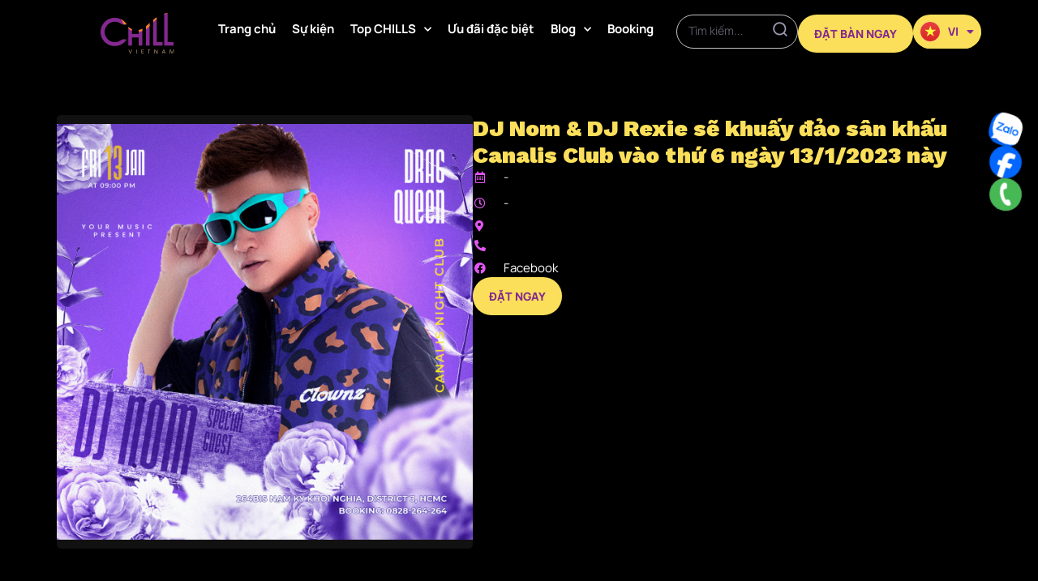

--- FILE ---
content_type: text/html; charset=UTF-8
request_url: https://chillvietnam.com/dj-nom-dj-rexie-canalis-club/
body_size: 176136
content:
<!doctype html> <html translate="no"> <head> <meta charset="UTF-8"><link rel="preconnect" href="https://fonts.gstatic.com/" crossorigin /> <meta name="viewport" content="width=device-width, initial-scale=1, minimum-scale=1, user-scalable=0"> <link rel="profile" href="https://gmpg.org/xfn/11"> <title>DJ Nom &amp; DJ Rexie sẽ khuấy đảo sân khấu Canalis Club vào thứ 6 ngày 13/1/2023 này | CHILL Vietnam</title> <!-- The SEO Framework bởi Sybre Waaijer --> <meta name="robots" content="max-snippet:-1,max-image-preview:large,max-video-preview:-1" /> <link rel="canonical" href="https://chillvietnam.com/dj-nom-dj-rexie-canalis-club/" /> <meta name="description" content="Cuối năm là thời gian để mọi người vui chơi, nghỉ chơi sau một năm làm việc mệt mỏi. Canalis Club hiểu được điều đó, vào tối thứ 6 ngày 13/1/2023 sắp đến…" /> <meta property="og:type" content="article" /> <meta property="og:locale" content="vi_VN" /> <meta property="og:site_name" content="CHILL Vietnam" /> <meta property="og:title" content="DJ Nom &amp; DJ Rexie sẽ khuấy đảo sân khấu Canalis Club vào thứ 6 ngày 13/1/2023 này" /> <meta property="og:description" content="Cuối năm là thời gian để mọi người vui chơi, nghỉ chơi sau một năm làm việc mệt mỏi. Canalis Club hiểu được điều đó, vào tối thứ 6 ngày 13/1/2023 sắp đến, một bữa tiệc âm nhạc cực hoành tráng với 2…" /> <meta property="og:url" content="https://chillvietnam.com/dj-nom-dj-rexie-canalis-club/" /> <meta property="og:image" content="https://chillvietnam.com/wp-content/uploads/2023/01/dj-nom-dj-rexie-se-khuay-dao-san-khau-canalis-club-vao-thu-6-ngay-13-1-2023-nay-1673521000.jpeg" /> <meta property="og:image:width" content="1200" /> <meta property="og:image:height" content="1200" /> <meta property="og:image:alt" content="DJ Nom &amp; DJ Rexie sẽ khuấy đảo sân khấu Canalis Club vào thứ 6 ngày 13/1/2023 này" /> <meta property="article:published_time" content="2023-01-12T04:00:52+00:00" /> <meta property="article:modified_time" content="2023-02-27T04:40:22+00:00" /> <meta name="twitter:card" content="summary_large_image" /> <meta name="twitter:title" content="DJ Nom &amp; DJ Rexie sẽ khuấy đảo sân khấu Canalis Club vào thứ 6 ngày 13/1/2023 này" /> <meta name="twitter:description" content="Cuối năm là thời gian để mọi người vui chơi, nghỉ chơi sau một năm làm việc mệt mỏi. Canalis Club hiểu được điều đó, vào tối thứ 6 ngày 13/1/2023 sắp đến, một bữa tiệc âm nhạc cực hoành tráng với 2…" /> <meta name="twitter:image" content="https://chillvietnam.com/wp-content/uploads/2023/01/dj-nom-dj-rexie-se-khuay-dao-san-khau-canalis-club-vao-thu-6-ngay-13-1-2023-nay-1673521000.jpeg" /> <meta name="twitter:image:alt" content="DJ Nom &amp; DJ Rexie sẽ khuấy đảo sân khấu Canalis Club vào thứ 6 ngày 13/1/2023 này" /> <script type="application/ld+json">{"@context":"https://schema.org","@graph":[{"@type":"WebSite","@id":"https://chillvietnam.com/#/schema/WebSite","url":"https://chillvietnam.com/","name":"CHILL Vietnam","inLanguage":"vi","potentialAction":{"@type":"SearchAction","target":{"@type":"EntryPoint","urlTemplate":"https://chillvietnam.com/search/{search_term_string}/"},"query-input":"required name=search_term_string"},"publisher":{"@type":"Organization","@id":"https://chillvietnam.com/#/schema/Organization","name":"CHILL Vietnam","url":"https://chillvietnam.com/","logo":{"@type":"ImageObject","url":"https://chillvietnam.com/wp-content/uploads/2022/08/logo-circle.jpg","contentUrl":"https://chillvietnam.com/wp-content/uploads/2022/08/logo-circle.jpg","width":512,"height":512,"contentSize":"16039"}}},{"@type":"WebPage","@id":"https://chillvietnam.com/dj-nom-dj-rexie-canalis-club/","url":"https://chillvietnam.com/dj-nom-dj-rexie-canalis-club/","name":"DJ Nom & DJ Rexie sẽ khuấy đảo sân khấu Canalis Club vào thứ 6 ngày 13/1/2023 này | CHILL Vietnam","description":"Cuối năm là thời gian để mọi người vui chơi, nghỉ chơi sau một năm làm việc mệt mỏi. Canalis Club hiểu được điều đó, vào tối thứ 6 ngày 13/1/2023 sắp đến…","inLanguage":"vi","isPartOf":{"@id":"https://chillvietnam.com/#/schema/WebSite"},"breadcrumb":{"@type":"BreadcrumbList","@id":"https://chillvietnam.com/#/schema/BreadcrumbList","itemListElement":[{"@type":"ListItem","position":1,"item":"https://chillvietnam.com/","name":"CHILL Vietnam"},{"@type":"ListItem","position":2,"item":"https://chillvietnam.com/event/","name":"Event"},{"@type":"ListItem","position":3,"item":"https://chillvietnam.com/event-category/bar-lounge-nightclub/","name":"Bar – Lounge – Nightclub"},{"@type":"ListItem","position":4,"name":"DJ Nom & DJ Rexie sẽ khuấy đảo sân khấu Canalis Club vào thứ 6 ngày 13/1/2023 này"}]},"potentialAction":{"@type":"ReadAction","target":"https://chillvietnam.com/dj-nom-dj-rexie-canalis-club/"},"datePublished":"2023-01-12T04:00:52+00:00","dateModified":"2023-02-27T04:40:22+00:00","author":{"@type":"Person","@id":"https://chillvietnam.com/#/schema/Person/f0b072e5fc81ed7d0c549fcdfc528e71","name":"duong.quy"}}]}</script> <!-- / The SEO Framework bởi Sybre Waaijer | 46.80ms meta | 23.17ms boot --> <style id='wp-img-auto-sizes-contain-inline-css'> img:is([sizes=auto i],[sizes^="auto," i]){contain-intrinsic-size:3000px 1500px} /*# sourceURL=wp-img-auto-sizes-contain-inline-css */ </style> <script src="[data-uri]" defer></script><script data-optimized="1" src="https://chillvietnam.com/wp-content/plugins/litespeed-cache/assets/js/webfontloader.min.js" defer></script> <link rel='stylesheet' id='wp-block-library-css' href='https://chillvietnam.com/wp-includes/css/dist/block-library/style.min.css?ver=6.9' media='all' /> <style id='global-styles-inline-css'> :root{--wp--preset--aspect-ratio--square: 1;--wp--preset--aspect-ratio--4-3: 4/3;--wp--preset--aspect-ratio--3-4: 3/4;--wp--preset--aspect-ratio--3-2: 3/2;--wp--preset--aspect-ratio--2-3: 2/3;--wp--preset--aspect-ratio--16-9: 16/9;--wp--preset--aspect-ratio--9-16: 9/16;--wp--preset--color--black: #000000;--wp--preset--color--cyan-bluish-gray: #abb8c3;--wp--preset--color--white: #ffffff;--wp--preset--color--pale-pink: #f78da7;--wp--preset--color--vivid-red: #cf2e2e;--wp--preset--color--luminous-vivid-orange: #ff6900;--wp--preset--color--luminous-vivid-amber: #fcb900;--wp--preset--color--light-green-cyan: #7bdcb5;--wp--preset--color--vivid-green-cyan: #00d084;--wp--preset--color--pale-cyan-blue: #8ed1fc;--wp--preset--color--vivid-cyan-blue: #0693e3;--wp--preset--color--vivid-purple: #9b51e0;--wp--preset--gradient--vivid-cyan-blue-to-vivid-purple: linear-gradient(135deg,rgb(6,147,227) 0%,rgb(155,81,224) 100%);--wp--preset--gradient--light-green-cyan-to-vivid-green-cyan: linear-gradient(135deg,rgb(122,220,180) 0%,rgb(0,208,130) 100%);--wp--preset--gradient--luminous-vivid-amber-to-luminous-vivid-orange: linear-gradient(135deg,rgb(252,185,0) 0%,rgb(255,105,0) 100%);--wp--preset--gradient--luminous-vivid-orange-to-vivid-red: linear-gradient(135deg,rgb(255,105,0) 0%,rgb(207,46,46) 100%);--wp--preset--gradient--very-light-gray-to-cyan-bluish-gray: linear-gradient(135deg,rgb(238,238,238) 0%,rgb(169,184,195) 100%);--wp--preset--gradient--cool-to-warm-spectrum: linear-gradient(135deg,rgb(74,234,220) 0%,rgb(151,120,209) 20%,rgb(207,42,186) 40%,rgb(238,44,130) 60%,rgb(251,105,98) 80%,rgb(254,248,76) 100%);--wp--preset--gradient--blush-light-purple: linear-gradient(135deg,rgb(255,206,236) 0%,rgb(152,150,240) 100%);--wp--preset--gradient--blush-bordeaux: linear-gradient(135deg,rgb(254,205,165) 0%,rgb(254,45,45) 50%,rgb(107,0,62) 100%);--wp--preset--gradient--luminous-dusk: linear-gradient(135deg,rgb(255,203,112) 0%,rgb(199,81,192) 50%,rgb(65,88,208) 100%);--wp--preset--gradient--pale-ocean: linear-gradient(135deg,rgb(255,245,203) 0%,rgb(182,227,212) 50%,rgb(51,167,181) 100%);--wp--preset--gradient--electric-grass: linear-gradient(135deg,rgb(202,248,128) 0%,rgb(113,206,126) 100%);--wp--preset--gradient--midnight: linear-gradient(135deg,rgb(2,3,129) 0%,rgb(40,116,252) 100%);--wp--preset--font-size--small: 13px;--wp--preset--font-size--medium: 20px;--wp--preset--font-size--large: 36px;--wp--preset--font-size--x-large: 42px;--wp--preset--spacing--20: 0.44rem;--wp--preset--spacing--30: 0.67rem;--wp--preset--spacing--40: 1rem;--wp--preset--spacing--50: 1.5rem;--wp--preset--spacing--60: 2.25rem;--wp--preset--spacing--70: 3.38rem;--wp--preset--spacing--80: 5.06rem;--wp--preset--shadow--natural: 6px 6px 9px rgba(0, 0, 0, 0.2);--wp--preset--shadow--deep: 12px 12px 50px rgba(0, 0, 0, 0.4);--wp--preset--shadow--sharp: 6px 6px 0px rgba(0, 0, 0, 0.2);--wp--preset--shadow--outlined: 6px 6px 0px -3px rgb(255, 255, 255), 6px 6px rgb(0, 0, 0);--wp--preset--shadow--crisp: 6px 6px 0px rgb(0, 0, 0);}:root { --wp--style--global--content-size: 800px;--wp--style--global--wide-size: 1200px; }:where(body) { margin: 0; }.wp-site-blocks > .alignleft { float: left; margin-right: 2em; }.wp-site-blocks > .alignright { float: right; margin-left: 2em; }.wp-site-blocks > .aligncenter { justify-content: center; margin-left: auto; margin-right: auto; }:where(.wp-site-blocks) > * { margin-block-start: 24px; margin-block-end: 0; }:where(.wp-site-blocks) > :first-child { margin-block-start: 0; }:where(.wp-site-blocks) > :last-child { margin-block-end: 0; }:root { --wp--style--block-gap: 24px; }:root :where(.is-layout-flow) > :first-child{margin-block-start: 0;}:root :where(.is-layout-flow) > :last-child{margin-block-end: 0;}:root :where(.is-layout-flow) > *{margin-block-start: 24px;margin-block-end: 0;}:root :where(.is-layout-constrained) > :first-child{margin-block-start: 0;}:root :where(.is-layout-constrained) > :last-child{margin-block-end: 0;}:root :where(.is-layout-constrained) > *{margin-block-start: 24px;margin-block-end: 0;}:root :where(.is-layout-flex){gap: 24px;}:root :where(.is-layout-grid){gap: 24px;}.is-layout-flow > .alignleft{float: left;margin-inline-start: 0;margin-inline-end: 2em;}.is-layout-flow > .alignright{float: right;margin-inline-start: 2em;margin-inline-end: 0;}.is-layout-flow > .aligncenter{margin-left: auto !important;margin-right: auto !important;}.is-layout-constrained > .alignleft{float: left;margin-inline-start: 0;margin-inline-end: 2em;}.is-layout-constrained > .alignright{float: right;margin-inline-start: 2em;margin-inline-end: 0;}.is-layout-constrained > .aligncenter{margin-left: auto !important;margin-right: auto !important;}.is-layout-constrained > :where(:not(.alignleft):not(.alignright):not(.alignfull)){max-width: var(--wp--style--global--content-size);margin-left: auto !important;margin-right: auto !important;}.is-layout-constrained > .alignwide{max-width: var(--wp--style--global--wide-size);}body .is-layout-flex{display: flex;}.is-layout-flex{flex-wrap: wrap;align-items: center;}.is-layout-flex > :is(*, div){margin: 0;}body .is-layout-grid{display: grid;}.is-layout-grid > :is(*, div){margin: 0;}body{padding-top: 0px;padding-right: 0px;padding-bottom: 0px;padding-left: 0px;}a:where(:not(.wp-element-button)){text-decoration: underline;}:root :where(.wp-element-button, .wp-block-button__link){background-color: #32373c;border-width: 0;color: #fff;font-family: inherit;font-size: inherit;font-style: inherit;font-weight: inherit;letter-spacing: inherit;line-height: inherit;padding-top: calc(0.667em + 2px);padding-right: calc(1.333em + 2px);padding-bottom: calc(0.667em + 2px);padding-left: calc(1.333em + 2px);text-decoration: none;text-transform: inherit;}.has-black-color{color: var(--wp--preset--color--black) !important;}.has-cyan-bluish-gray-color{color: var(--wp--preset--color--cyan-bluish-gray) !important;}.has-white-color{color: var(--wp--preset--color--white) !important;}.has-pale-pink-color{color: var(--wp--preset--color--pale-pink) !important;}.has-vivid-red-color{color: var(--wp--preset--color--vivid-red) !important;}.has-luminous-vivid-orange-color{color: var(--wp--preset--color--luminous-vivid-orange) !important;}.has-luminous-vivid-amber-color{color: var(--wp--preset--color--luminous-vivid-amber) !important;}.has-light-green-cyan-color{color: var(--wp--preset--color--light-green-cyan) !important;}.has-vivid-green-cyan-color{color: var(--wp--preset--color--vivid-green-cyan) !important;}.has-pale-cyan-blue-color{color: var(--wp--preset--color--pale-cyan-blue) !important;}.has-vivid-cyan-blue-color{color: var(--wp--preset--color--vivid-cyan-blue) !important;}.has-vivid-purple-color{color: var(--wp--preset--color--vivid-purple) !important;}.has-black-background-color{background-color: var(--wp--preset--color--black) !important;}.has-cyan-bluish-gray-background-color{background-color: var(--wp--preset--color--cyan-bluish-gray) !important;}.has-white-background-color{background-color: var(--wp--preset--color--white) !important;}.has-pale-pink-background-color{background-color: var(--wp--preset--color--pale-pink) !important;}.has-vivid-red-background-color{background-color: var(--wp--preset--color--vivid-red) !important;}.has-luminous-vivid-orange-background-color{background-color: var(--wp--preset--color--luminous-vivid-orange) !important;}.has-luminous-vivid-amber-background-color{background-color: var(--wp--preset--color--luminous-vivid-amber) !important;}.has-light-green-cyan-background-color{background-color: var(--wp--preset--color--light-green-cyan) !important;}.has-vivid-green-cyan-background-color{background-color: var(--wp--preset--color--vivid-green-cyan) !important;}.has-pale-cyan-blue-background-color{background-color: var(--wp--preset--color--pale-cyan-blue) !important;}.has-vivid-cyan-blue-background-color{background-color: var(--wp--preset--color--vivid-cyan-blue) !important;}.has-vivid-purple-background-color{background-color: var(--wp--preset--color--vivid-purple) !important;}.has-black-border-color{border-color: var(--wp--preset--color--black) !important;}.has-cyan-bluish-gray-border-color{border-color: var(--wp--preset--color--cyan-bluish-gray) !important;}.has-white-border-color{border-color: var(--wp--preset--color--white) !important;}.has-pale-pink-border-color{border-color: var(--wp--preset--color--pale-pink) !important;}.has-vivid-red-border-color{border-color: var(--wp--preset--color--vivid-red) !important;}.has-luminous-vivid-orange-border-color{border-color: var(--wp--preset--color--luminous-vivid-orange) !important;}.has-luminous-vivid-amber-border-color{border-color: var(--wp--preset--color--luminous-vivid-amber) !important;}.has-light-green-cyan-border-color{border-color: var(--wp--preset--color--light-green-cyan) !important;}.has-vivid-green-cyan-border-color{border-color: var(--wp--preset--color--vivid-green-cyan) !important;}.has-pale-cyan-blue-border-color{border-color: var(--wp--preset--color--pale-cyan-blue) !important;}.has-vivid-cyan-blue-border-color{border-color: var(--wp--preset--color--vivid-cyan-blue) !important;}.has-vivid-purple-border-color{border-color: var(--wp--preset--color--vivid-purple) !important;}.has-vivid-cyan-blue-to-vivid-purple-gradient-background{background: var(--wp--preset--gradient--vivid-cyan-blue-to-vivid-purple) !important;}.has-light-green-cyan-to-vivid-green-cyan-gradient-background{background: var(--wp--preset--gradient--light-green-cyan-to-vivid-green-cyan) !important;}.has-luminous-vivid-amber-to-luminous-vivid-orange-gradient-background{background: var(--wp--preset--gradient--luminous-vivid-amber-to-luminous-vivid-orange) !important;}.has-luminous-vivid-orange-to-vivid-red-gradient-background{background: var(--wp--preset--gradient--luminous-vivid-orange-to-vivid-red) !important;}.has-very-light-gray-to-cyan-bluish-gray-gradient-background{background: var(--wp--preset--gradient--very-light-gray-to-cyan-bluish-gray) !important;}.has-cool-to-warm-spectrum-gradient-background{background: var(--wp--preset--gradient--cool-to-warm-spectrum) !important;}.has-blush-light-purple-gradient-background{background: var(--wp--preset--gradient--blush-light-purple) !important;}.has-blush-bordeaux-gradient-background{background: var(--wp--preset--gradient--blush-bordeaux) !important;}.has-luminous-dusk-gradient-background{background: var(--wp--preset--gradient--luminous-dusk) !important;}.has-pale-ocean-gradient-background{background: var(--wp--preset--gradient--pale-ocean) !important;}.has-electric-grass-gradient-background{background: var(--wp--preset--gradient--electric-grass) !important;}.has-midnight-gradient-background{background: var(--wp--preset--gradient--midnight) !important;}.has-small-font-size{font-size: var(--wp--preset--font-size--small) !important;}.has-medium-font-size{font-size: var(--wp--preset--font-size--medium) !important;}.has-large-font-size{font-size: var(--wp--preset--font-size--large) !important;}.has-x-large-font-size{font-size: var(--wp--preset--font-size--x-large) !important;} :root :where(.wp-block-pullquote){font-size: 1.5em;line-height: 1.6;} /*# sourceURL=global-styles-inline-css */ </style> <link rel='stylesheet' id='search-filter-plugin-styles-css' href='https://chillvietnam.com/wp-content/plugins/search-filter-pro/public/assets/css/search-filter.min.css?ver=2.5.17' media='all' /> <link rel='stylesheet' id='hello-elementor-css' href='https://chillvietnam.com/wp-content/themes/hello-elementor/assets/css/reset.css?ver=3.4.5' media='all' /> <link rel='stylesheet' id='hello-elementor-theme-style-css' href='https://chillvietnam.com/wp-content/themes/hello-elementor/assets/css/theme.css?ver=3.4.5' media='all' /> <link rel='stylesheet' id='hello-elementor-header-footer-css' href='https://chillvietnam.com/wp-content/themes/hello-elementor/assets/css/header-footer.css?ver=3.4.5' media='all' /> <link rel='stylesheet' id='gau-theme-style-css' href='https://chillvietnam.com/wp-content/themes/gau-theme/style.css?ver=1.0.40.chillvietnam' media='all' /> <link rel='stylesheet' id='elementor-frontend-css' href='https://chillvietnam.com/wp-content/plugins/elementor/assets/css/frontend.min.css?ver=3.34.1' media='all' /> <link rel='stylesheet' id='widget-image-css' href='https://chillvietnam.com/wp-content/plugins/elementor/assets/css/widget-image.min.css?ver=3.34.1' media='all' /> <link rel='stylesheet' id='widget-nav-menu-css' href='https://chillvietnam.com/wp-content/plugins/elementor-pro/assets/css/widget-nav-menu.min.css?ver=3.34.0' media='all' /> <link rel='stylesheet' id='widget-search-form-css' href='https://chillvietnam.com/wp-content/plugins/elementor-pro/assets/css/widget-search-form.min.css?ver=3.34.0' media='all' /> <link rel='stylesheet' id='elementor-icons-shared-0-css' href='https://chillvietnam.com/wp-content/plugins/elementor/assets/lib/font-awesome/css/fontawesome.min.css?ver=5.15.3' media='all' /> <link rel='stylesheet' id='elementor-icons-fa-solid-css' href='https://chillvietnam.com/wp-content/plugins/elementor/assets/lib/font-awesome/css/solid.min.css?ver=5.15.3' media='all' /> <link rel='stylesheet' id='e-sticky-css' href='https://chillvietnam.com/wp-content/plugins/elementor-pro/assets/css/modules/sticky.min.css?ver=3.34.0' media='all' /> <link rel='stylesheet' id='widget-icon-box-css' href='https://chillvietnam.com/wp-content/plugins/elementor/assets/css/widget-icon-box.min.css?ver=3.34.1' media='all' /> <link rel='stylesheet' id='widget-icon-list-css' href='https://chillvietnam.com/wp-content/plugins/elementor/assets/css/widget-icon-list.min.css?ver=3.34.1' media='all' /> <link rel='stylesheet' id='widget-image-box-css' href='https://chillvietnam.com/wp-content/plugins/elementor/assets/css/widget-image-box.min.css?ver=3.34.1' media='all' /> <link rel='stylesheet' id='widget-form-css' href='https://chillvietnam.com/wp-content/plugins/elementor-pro/assets/css/widget-form.min.css?ver=3.34.0' media='all' /> <link rel='stylesheet' id='widget-heading-css' href='https://chillvietnam.com/wp-content/plugins/elementor/assets/css/widget-heading.min.css?ver=3.34.1' media='all' /> <link rel='stylesheet' id='widget-divider-css' href='https://chillvietnam.com/wp-content/plugins/elementor/assets/css/widget-divider.min.css?ver=3.34.1' media='all' /> <link rel='stylesheet' id='swiper-css' href='https://chillvietnam.com/wp-content/plugins/elementor/assets/lib/swiper/v8/css/swiper.min.css?ver=8.4.5' media='all' /> <link rel='stylesheet' id='e-swiper-css' href='https://chillvietnam.com/wp-content/plugins/elementor/assets/css/conditionals/e-swiper.min.css?ver=3.34.1' media='all' /> <link rel='stylesheet' id='widget-gallery-css' href='https://chillvietnam.com/wp-content/plugins/elementor-pro/assets/css/widget-gallery.min.css?ver=3.34.0' media='all' /> <link rel='stylesheet' id='elementor-gallery-css' href='https://chillvietnam.com/wp-content/plugins/elementor/assets/lib/e-gallery/css/e-gallery.min.css?ver=1.2.0' media='all' /> <link rel='stylesheet' id='e-transitions-css' href='https://chillvietnam.com/wp-content/plugins/elementor-pro/assets/css/conditionals/transitions.min.css?ver=3.34.0' media='all' /> <link rel='stylesheet' id='widget-loop-common-css' href='https://chillvietnam.com/wp-content/plugins/elementor-pro/assets/css/widget-loop-common.min.css?ver=3.34.0' media='all' /> <link rel='stylesheet' id='widget-loop-grid-css' href='https://chillvietnam.com/wp-content/plugins/elementor-pro/assets/css/widget-loop-grid.min.css?ver=3.34.0' media='all' /> <link rel='stylesheet' id='elementor-icons-css' href='https://chillvietnam.com/wp-content/plugins/elementor/assets/lib/eicons/css/elementor-icons.min.css?ver=5.45.0' media='all' /> <link rel='stylesheet' id='elementor-post-9395-css' href='https://chillvietnam.com/wp-content/uploads/elementor/css/post-9395.css?ver=1767855599' media='all' /> <link rel='stylesheet' id='cpel-language-switcher-css' href='https://chillvietnam.com/wp-content/plugins/connect-polylang-elementor/assets/css/language-switcher.min.css?ver=2.5.5' media='all' /> <link rel='stylesheet' id='elementor-post-10-css' href='https://chillvietnam.com/wp-content/uploads/elementor/css/post-10.css?ver=1767855599' media='all' /> <link rel='stylesheet' id='elementor-post-4047-css' href='https://chillvietnam.com/wp-content/uploads/elementor/css/post-4047.css?ver=1767855600' media='all' /> <link rel='stylesheet' id='elementor-post-18982-css' href='https://chillvietnam.com/wp-content/uploads/elementor/css/post-18982.css?ver=1767856462' media='all' /> <link rel='stylesheet' id='chillvietnam-com-front-style-css' href='https://chillvietnam.com/wp-content/plugins/chillvietnam-com/assets/front.css?ver=1.0.2' media='all' />  <link rel='stylesheet' id='elementor-gf-local-manrope-css' href='https://chillvietnam.com/wp-content/uploads/elementor/google-fonts/css/manrope.css?ver=1743402467' media='all' /> <link rel='stylesheet' id='elementor-icons-fa-regular-css' href='https://chillvietnam.com/wp-content/plugins/elementor/assets/lib/font-awesome/css/regular.min.css?ver=5.15.3' media='all' /> <link rel='stylesheet' id='elementor-icons-fa-brands-css' href='https://chillvietnam.com/wp-content/plugins/elementor/assets/lib/font-awesome/css/brands.min.css?ver=5.15.3' media='all' /> <script src="https://chillvietnam.com/wp-includes/js/jquery/jquery.min.js?ver=3.7.1" id="jquery-core-js"></script> <script src="https://chillvietnam.com/wp-includes/js/jquery/jquery-migrate.min.js?ver=3.4.1" id="jquery-migrate-js" defer data-deferred="1"></script> <script id="search-filter-elementor-js-extra" src="[data-uri]" defer></script> <script src="https://chillvietnam.com/wp-content/plugins/search-filter-elementor/assets/v2/js/search-filter-elementor.js?ver=1.4.1" id="search-filter-elementor-js" defer data-deferred="1"></script> <script id="search-filter-plugin-build-js-extra" src="[data-uri]" defer></script> <script src="https://chillvietnam.com/wp-content/plugins/search-filter-pro/public/assets/js/search-filter-build.min.js?ver=2.5.17" id="search-filter-plugin-build-js" defer data-deferred="1"></script> <script src="https://chillvietnam.com/wp-content/plugins/search-filter-pro/public/assets/js/chosen.jquery.min.js?ver=2.5.17" id="search-filter-plugin-chosen-js"></script> <script src="https://chillvietnam.com/wp-content/themes/gau-theme/assets/child.js?ver=1.0.40.chillvietnam" id="gau-theme-script-js" defer data-deferred="1"></script> <link rel="https://api.w.org/" href="https://chillvietnam.com/wp-json/" /><link rel="alternate" title="JSON" type="application/json" href="https://chillvietnam.com/wp-json/wp/v2/event/18283" /><meta name="description" content="Cuối năm là thời gian để mọi người vui chơi, nghỉ chơi sau một năm làm việc mệt mỏi. Canalis Club hiểu được điều đó, vào tối thứ 6 ngày 13/1/2023 sắp đến, một bữa tiệc âm nhạc cực hoành tráng với 2 chàng DJ khách mời Nom &amp; Rexie chuyên nghiệp sẽ được tổ chức. Các con dân nightlife yêu thích nhạc EDM thì nhanh tay đặt bàn ngay hôm nay tại Canalis Club để có một đêm chơi bung xoã cuối năm khó quên nhé!"> <meta name="format-detection" content="telephone=no"> <meta name="google" content="notranslate"/> <style>	.rank-math-breadcrumb p {	text-align: center;	margin-bottom: 0;	/* color: #E3C08D; */	color: white;	}	.rank-math-breadcrumb p a {	/* color: #E3C08D; */	color: white;	}	.rank-math-breadcrumb .separator {	margin: 10px;	}	nav.tsf-breadcrumb ol {	padding: 0;	}	nav.tsf-breadcrumb ol li {	display: inline-block;	} </style> <style>	.e-con.e-parent:nth-of-type(n+4):not(.e-lazyloaded):not(.e-no-lazyload),	.e-con.e-parent:nth-of-type(n+4):not(.e-lazyloaded):not(.e-no-lazyload) * {	background-image: none !important;	}	@media screen and (max-height: 1024px) {	.e-con.e-parent:nth-of-type(n+3):not(.e-lazyloaded):not(.e-no-lazyload),	.e-con.e-parent:nth-of-type(n+3):not(.e-lazyloaded):not(.e-no-lazyload) * {	background-image: none !important;	}	}	@media screen and (max-height: 640px) {	.e-con.e-parent:nth-of-type(n+2):not(.e-lazyloaded):not(.e-no-lazyload),	.e-con.e-parent:nth-of-type(n+2):not(.e-lazyloaded):not(.e-no-lazyload) * {	background-image: none !important;	}	} </style> <link rel="icon" href="https://chillvietnam.com/wp-content/uploads/2022/08/logo-circle-150x150.jpg" sizes="32x32" /> <link rel="icon" href="https://chillvietnam.com/wp-content/uploads/2022/08/logo-circle-300x300.jpg" sizes="192x192" /> <link rel="apple-touch-icon" href="https://chillvietnam.com/wp-content/uploads/2022/08/logo-circle-300x300.jpg" /> <meta name="msapplication-TileImage" content="https://chillvietnam.com/wp-content/uploads/2022/08/logo-circle-300x300.jpg" /> </head> <body class="wp-singular event-template-default single single-event postid-18283 wp-custom-logo wp-embed-responsive wp-theme-hello-elementor wp-child-theme-gau-theme hello-elementor-default elementor-default elementor-kit-9395 elementor-page-18982"> <!-- Google tag (gtag.js) --> <script src="https://www.googletagmanager.com/gtag/js?id=G-TZL8D5GH17" defer data-deferred="1"></script> <script src="[data-uri]" defer></script> <a class="skip-link screen-reader-text" href="#content">Chuyển đến nội dung</a> <header data-elementor-type="header" data-elementor-id="10" class="elementor elementor-10 elementor-location-header" data-elementor-post-type="elementor_library"> <div class="elementor-element elementor-element-bca29fc header-main e-flex e-con-boxed e-con e-parent" data-id="bca29fc" data-element_type="container" data-settings="{&quot;background_background&quot;:&quot;classic&quot;,&quot;sticky&quot;:&quot;top&quot;,&quot;sticky_on&quot;:[&quot;desktop&quot;,&quot;tablet&quot;,&quot;mobile&quot;],&quot;sticky_offset&quot;:0,&quot;sticky_effects_offset&quot;:0,&quot;sticky_anchor_link_offset&quot;:0}"> <div class="e-con-inner"> <div class="elementor-element elementor-element-b9f8ba1 e-con-full e-flex e-con e-child" data-id="b9f8ba1" data-element_type="container"> <div class="elementor-element elementor-element-31c4df5 elementor-widget__width-auto elementor-widget elementor-widget-image" data-id="31c4df5" data-element_type="widget" data-widget_type="image.default"> <div class="elementor-widget-container"> <a href="https://chillvietnam.com"> <img loading="lazy" width="199" height="110" src="https://chillvietnam.com/wp-content/uploads/2022/08/chill-vietnam-logo.svg" class="attachment-full size-full wp-image-17358" alt="" /></a> </div> </div> <div class="elementor-element elementor-element-ee49a3d elementor-nav-menu--dropdown-none elementor-hidden-tablet elementor-hidden-mobile elementor-widget elementor-widget-nav-menu" data-id="ee49a3d" data-element_type="widget" data-settings="{&quot;submenu_icon&quot;:{&quot;value&quot;:&quot;&lt;i class=\&quot;fas fa-chevron-down\&quot; aria-hidden=\&quot;true\&quot;&gt;&lt;\/i&gt;&quot;,&quot;library&quot;:&quot;fa-solid&quot;},&quot;layout&quot;:&quot;horizontal&quot;}" data-widget_type="nav-menu.default"> <div class="elementor-widget-container"> <nav aria-label="Menu" class="elementor-nav-menu--main elementor-nav-menu__container elementor-nav-menu--layout-horizontal e--pointer-none"> <ul id="menu-1-ee49a3d" class="elementor-nav-menu"><li class="menu-item menu-item-type-custom menu-item-object-custom menu-item-home menu-item-22"><a href="https://chillvietnam.com/" class="elementor-item">Trang chủ</a></li> <li class="menu-item menu-item-type-post_type menu-item-object-page menu-item-23462"><a href="https://chillvietnam.com/su-kien/" class="elementor-item">Sự kiện</a></li> <li class="menu-item menu-item-type-custom menu-item-object-custom menu-item-has-children menu-item-17188"><a href="#" class="elementor-item elementor-item-anchor">Top CHILLS</a> <ul class="sub-menu elementor-nav-menu--dropdown"> <li class="menu-item menu-item-type-custom menu-item-object-custom menu-item-16006"><a href="https://chillvietnam.com/kham-pha/" class="elementor-sub-item">All Tops</a></li> <li class="menu-item menu-item-type-custom menu-item-object-custom menu-item-16097"><a href="https://chillvietnam.com/kham-pha/?_sft_business_category=bar-lounge-nightclub" class="elementor-sub-item">Bar &#8211; Lounge &#8211; Nightclub</a></li> <li class="menu-item menu-item-type-custom menu-item-object-custom menu-item-16093"><a href="https://chillvietnam.com/kham-pha/?_sft_business_category=beergarden" class="elementor-sub-item">Beergargen</a></li> <li class="menu-item menu-item-type-custom menu-item-object-custom menu-item-16094"><a href="https://chillvietnam.com/kham-pha/?_sft_business_category=fine-dining" class="elementor-sub-item">Fine &#8211; Dining</a></li> <li class="menu-item menu-item-type-custom menu-item-object-custom menu-item-16096"><a href="https://chillvietnam.com/kham-pha/?_sft_business_category=rooftop" class="elementor-sub-item">Rooftop</a></li> <li class="menu-item menu-item-type-custom menu-item-object-custom menu-item-18578"><a href="https://chillvietnam.com/kham-pha/?_sft_business_category=karaoke" class="elementor-sub-item">Karaoke</a></li> </ul> </li> <li class="menu-item menu-item-type-post_type menu-item-object-page menu-item-24010"><a href="https://chillvietnam.com/uu-dai-dac-biet/" class="elementor-item">Ưu đãi đặc biệt</a></li> <li class="menu-item menu-item-type-custom menu-item-object-custom menu-item-has-children menu-item-17189"><a href="#" class="elementor-item elementor-item-anchor">Blog</a> <ul class="sub-menu elementor-nav-menu--dropdown"> <li class="menu-item menu-item-type-post_type menu-item-object-page menu-item-15933"><a href="https://chillvietnam.com/blog/" class="elementor-sub-item">Blog</a></li> <li class="menu-item menu-item-type-taxonomy menu-item-object-category menu-item-19564"><a href="https://chillvietnam.com/blog/kham-pha/" class="elementor-sub-item">Khám phá</a></li> <li class="menu-item menu-item-type-taxonomy menu-item-object-category menu-item-25495"><a href="https://chillvietnam.com/blog/tin-tuc-vi/" class="elementor-sub-item">Tin tức</a></li> </ul> </li> <li class="menu-item menu-item-type-post_type menu-item-object-page menu-item-16007"><a href="https://chillvietnam.com/lien-he/" class="elementor-item">Booking</a></li> </ul></nav> <nav class="elementor-nav-menu--dropdown elementor-nav-menu__container" aria-hidden="true"> <ul id="menu-2-ee49a3d" class="elementor-nav-menu"><li class="menu-item menu-item-type-custom menu-item-object-custom menu-item-home menu-item-22"><a href="https://chillvietnam.com/" class="elementor-item" tabindex="-1">Trang chủ</a></li> <li class="menu-item menu-item-type-post_type menu-item-object-page menu-item-23462"><a href="https://chillvietnam.com/su-kien/" class="elementor-item" tabindex="-1">Sự kiện</a></li> <li class="menu-item menu-item-type-custom menu-item-object-custom menu-item-has-children menu-item-17188"><a href="#" class="elementor-item elementor-item-anchor" tabindex="-1">Top CHILLS</a> <ul class="sub-menu elementor-nav-menu--dropdown"> <li class="menu-item menu-item-type-custom menu-item-object-custom menu-item-16006"><a href="https://chillvietnam.com/kham-pha/" class="elementor-sub-item" tabindex="-1">All Tops</a></li> <li class="menu-item menu-item-type-custom menu-item-object-custom menu-item-16097"><a href="https://chillvietnam.com/kham-pha/?_sft_business_category=bar-lounge-nightclub" class="elementor-sub-item" tabindex="-1">Bar &#8211; Lounge &#8211; Nightclub</a></li> <li class="menu-item menu-item-type-custom menu-item-object-custom menu-item-16093"><a href="https://chillvietnam.com/kham-pha/?_sft_business_category=beergarden" class="elementor-sub-item" tabindex="-1">Beergargen</a></li> <li class="menu-item menu-item-type-custom menu-item-object-custom menu-item-16094"><a href="https://chillvietnam.com/kham-pha/?_sft_business_category=fine-dining" class="elementor-sub-item" tabindex="-1">Fine &#8211; Dining</a></li> <li class="menu-item menu-item-type-custom menu-item-object-custom menu-item-16096"><a href="https://chillvietnam.com/kham-pha/?_sft_business_category=rooftop" class="elementor-sub-item" tabindex="-1">Rooftop</a></li> <li class="menu-item menu-item-type-custom menu-item-object-custom menu-item-18578"><a href="https://chillvietnam.com/kham-pha/?_sft_business_category=karaoke" class="elementor-sub-item" tabindex="-1">Karaoke</a></li> </ul> </li> <li class="menu-item menu-item-type-post_type menu-item-object-page menu-item-24010"><a href="https://chillvietnam.com/uu-dai-dac-biet/" class="elementor-item" tabindex="-1">Ưu đãi đặc biệt</a></li> <li class="menu-item menu-item-type-custom menu-item-object-custom menu-item-has-children menu-item-17189"><a href="#" class="elementor-item elementor-item-anchor" tabindex="-1">Blog</a> <ul class="sub-menu elementor-nav-menu--dropdown"> <li class="menu-item menu-item-type-post_type menu-item-object-page menu-item-15933"><a href="https://chillvietnam.com/blog/" class="elementor-sub-item" tabindex="-1">Blog</a></li> <li class="menu-item menu-item-type-taxonomy menu-item-object-category menu-item-19564"><a href="https://chillvietnam.com/blog/kham-pha/" class="elementor-sub-item" tabindex="-1">Khám phá</a></li> <li class="menu-item menu-item-type-taxonomy menu-item-object-category menu-item-25495"><a href="https://chillvietnam.com/blog/tin-tuc-vi/" class="elementor-sub-item" tabindex="-1">Tin tức</a></li> </ul> </li> <li class="menu-item menu-item-type-post_type menu-item-object-page menu-item-16007"><a href="https://chillvietnam.com/lien-he/" class="elementor-item" tabindex="-1">Booking</a></li> </ul></nav> </div> </div> <div class="elementor-element elementor-element-c1eff16 elementor-hidden-desktop elementor-view-default elementor-widget elementor-widget-icon" data-id="c1eff16" data-element_type="widget" data-widget_type="icon.default"> <div class="elementor-widget-container"> <div class="elementor-icon-wrapper"> <a class="elementor-icon" href="#elementor-action%3Aaction%3Dpopup%3Aopen%26settings%3DeyJpZCI6IjMzIiwidG9nZ2xlIjpmYWxzZX0%3D"> <svg xmlns="http://www.w3.org/2000/svg" xmlns:xlink="http://www.w3.org/1999/xlink" id="Layer_1" x="0px" y="0px" viewBox="0 0 129 19" style="enable-background:new 0 0 129 19;" xml:space="preserve"><path d="M16.6,18.1l0-12L10.6,16H9.1L3.2,6.3v11.8H0V0h2.8l7.2,12L17,0h2.8l0,18.1H16.6z M88.2,0v18.1h-2.8l-10-12.2v12.2h-3.3V0 h2.8l10,12.2V0H88.2z M121,18.3c-2.5,0-4.4-0.7-5.8-2.1c-1.4-1.4-2.1-3.4-2.1-6V0h3.4v10.1c0,3.5,1.5,5.3,4.6,5.3 c3.1,0,4.6-1.8,4.6-5.3V0h3.3v10.2c0,2.6-0.7,4.6-2.1,6C125.4,17.6,123.5,18.3,121,18.3z"></path><path d="M54.5,3h-15C38.7,3,38,2.3,38,1.5S38.7,0,39.5,0h15C55.3,0,56,0.7,56,1.5S55.3,3,54.5,3z"></path><path d="M54.5,10.6h-15c-0.8,0-1.5-0.7-1.5-1.5s0.7-1.5,1.5-1.5h15c0.8,0,1.5,0.7,1.5,1.5S55.3,10.6,54.5,10.6z"></path><path d="M54.5,18.2h-15c-0.8,0-1.5-0.7-1.5-1.5c0-0.8,0.7-1.5,1.5-1.5h15c0.8,0,1.5,0.7,1.5,1.5C56,17.5,55.3,18.2,54.5,18.2z"></path></svg></a> </div> </div> </div> </div> <div class="elementor-element elementor-element-aacbb2e e-con-full e-flex e-con e-child" data-id="aacbb2e" data-element_type="container"> <div class="elementor-element elementor-element-9b81887 elementor-widget__width-initial elementor-hidden-mobile hd-search-form elementor-hidden-tablet elementor-search-form--skin-classic elementor-search-form--button-type-icon elementor-search-form--icon-search elementor-widget elementor-widget-search-form" data-id="9b81887" data-element_type="widget" data-settings="{&quot;skin&quot;:&quot;classic&quot;}" data-widget_type="search-form.default"> <div class="elementor-widget-container"> <search role="search"> <form class="elementor-search-form" action="https://chillvietnam.com/" method="get"> <div class="elementor-search-form__container"> <label class="elementor-screen-only" for="elementor-search-form-9b81887">Search</label> <input id="elementor-search-form-9b81887" placeholder="Tìm kiếm..." class="elementor-search-form__input" type="search" name="s" value=""> <input type="hidden" name="post_type" value="business" /> <button class="elementor-search-form__submit" type="submit" aria-label="Search"> <i aria-hidden="true" class="fas fa-search"></i></button> </div> </form> </search> </div> </div> <div class="elementor-element elementor-element-295a838 elementor-widget__width-initial elementor-search-form--skin-full_screen elementor-hidden-desktop elementor-widget elementor-widget-search-form" data-id="295a838" data-element_type="widget" data-settings="{&quot;skin&quot;:&quot;full_screen&quot;}" data-widget_type="search-form.default"> <div class="elementor-widget-container"> <search role="search"> <form class="elementor-search-form" action="https://chillvietnam.com/" method="get"> <div class="elementor-search-form__toggle" role="button" tabindex="0" aria-label="Search"> <i aria-hidden="true" class="fas fa-search"></i></div> <div class="elementor-search-form__container"> <label class="elementor-screen-only" for="elementor-search-form-295a838">Search</label> <input id="elementor-search-form-295a838" placeholder="Tìm kiếm..." class="elementor-search-form__input" type="search" name="s" value=""> <input type="hidden" name="post_type" value="business" /> <div class="dialog-lightbox-close-button dialog-close-button" role="button" tabindex="0" aria-label="Close this search box."> <i aria-hidden="true" class="eicon-close"></i></div> </div> </form> </search> </div> </div> <div class="elementor-element elementor-element-dd77a9b elementor-align-center elementor-widget__width-auto elementor-hidden-mobile elementor-widget elementor-widget-button" data-id="dd77a9b" data-element_type="widget" data-widget_type="button.default"> <div class="elementor-widget-container"> <div class="elementor-button-wrapper"> <a class="elementor-button elementor-button-link elementor-size-sm" href="https://chillvietnam.com/lien-he/"> <span class="elementor-button-content-wrapper"> <span class="elementor-button-text">Đặt bàn ngay</span> </span> </a> </div> </div> </div> <div style="--langs:2" class="elementor-element elementor-element-8a08e99 cpel-switcher--layout-dropdown cpel-switcher--drop-on-hover cpel-switcher--aspect-ratio-11 hd-language cpel-switcher--drop-to-down elementor-widget elementor-widget-polylang-language-switcher" data-id="8a08e99" data-element_type="widget" data-widget_type="polylang-language-switcher.default"> <div class="elementor-widget-container"> <nav class="cpel-switcher__nav"><div class="cpel-switcher__toggle cpel-switcher__lang" onclick="this.classList.toggle('cpel-switcher__toggle--on')"><a lang="vi" hreflang="vi" href="https://chillvietnam.com/dj-nom-dj-rexie-canalis-club/"><span class="cpel-switcher__flag cpel-switcher__flag--vn"><img src="[data-uri]" alt="Tiếng Việt" /></span><span class="cpel-switcher__code">VI</span><i class="cpel-switcher__icon fas fa-caret-down" aria-hidden="true"></i></a></div><ul class="cpel-switcher__list"><li class="cpel-switcher__lang"><a lang="en-US" hreflang="en-US" href="https://chillvietnam.com/en/"><span class="cpel-switcher__flag cpel-switcher__flag--us"><img src="[data-uri]" alt="English" /></span><span class="cpel-switcher__code">EN</span></a></li><li class="cpel-switcher__lang"><a lang="ko-KR" hreflang="ko-KR" href="https://chillvietnam.com/ko/"><span class="cpel-switcher__flag cpel-switcher__flag--kr"><img src="[data-uri]" alt="한국어" /></span><span class="cpel-switcher__code">KO</span></a></li></ul></nav></div> </div> </div> </div> </div> </header> <div data-elementor-type="single-post" data-elementor-id="18982" class="elementor elementor-18982 elementor-location-single post-18283 event type-event status-publish has-post-thumbnail hentry event_category-bar-lounge-nightclub event_region-tp-ho-chi-minh" data-elementor-post-type="elementor_library"> <div class="elementor-element elementor-element-b2b9b01 e-flex e-con-boxed e-con e-parent" data-id="b2b9b01" data-element_type="container"> <div class="e-con-inner"> <div class="elementor-element elementor-element-8d086d1 e-con-full e-flex e-con e-child" data-id="8d086d1" data-element_type="container"> <div class="elementor-element elementor-element-7b58eb7 image-square elementor-widget elementor-widget-theme-post-featured-image elementor-widget-image" data-id="7b58eb7" data-element_type="widget" data-widget_type="theme-post-featured-image.default"> <div class="elementor-widget-container"> <a href="https://chillvietnam.com/wp-content/uploads/2023/01/dj-nom-dj-rexie-se-khuay-dao-san-khau-canalis-club-vao-thu-6-ngay-13-1-2023-nay-1673521000.jpeg" data-elementor-open-lightbox="yes" data-elementor-lightbox-title="DJ Nom &amp; DJ Rexie sẽ khuấy đảo sân khấu Canalis Club vào thứ 6 ngày 13/1/2023 này" data-elementor-lightbox-description="DJ Nom &amp; DJ Rexie sẽ khuấy đảo sân khấu Canalis Club vào thứ 6 ngày 13/1/2023 này" data-e-action-hash="#elementor-action%3Aaction%3Dlightbox%26settings%[base64]%3D%3D"> <img loading="lazy" width="1200" height="1200" src="https://chillvietnam.com/wp-content/uploads/2023/01/dj-nom-dj-rexie-se-khuay-dao-san-khau-canalis-club-vao-thu-6-ngay-13-1-2023-nay-1673521000.jpeg" class="attachment-full size-full wp-image-18290" alt="DJ Nom &amp; DJ Rexie sẽ khuấy đảo sân khấu Canalis Club vào thứ 6 ngày 13/1/2023 này" srcset="https://chillvietnam.com/wp-content/uploads/2023/01/dj-nom-dj-rexie-se-khuay-dao-san-khau-canalis-club-vao-thu-6-ngay-13-1-2023-nay-1673521000.jpeg 1200w, https://chillvietnam.com/wp-content/uploads/2023/01/dj-nom-dj-rexie-se-khuay-dao-san-khau-canalis-club-vao-thu-6-ngay-13-1-2023-nay-1673521000-300x300.jpeg 300w, https://chillvietnam.com/wp-content/uploads/2023/01/dj-nom-dj-rexie-se-khuay-dao-san-khau-canalis-club-vao-thu-6-ngay-13-1-2023-nay-1673521000-1024x1024.jpeg 1024w, https://chillvietnam.com/wp-content/uploads/2023/01/dj-nom-dj-rexie-se-khuay-dao-san-khau-canalis-club-vao-thu-6-ngay-13-1-2023-nay-1673521000-150x150.jpeg 150w, https://chillvietnam.com/wp-content/uploads/2023/01/dj-nom-dj-rexie-se-khuay-dao-san-khau-canalis-club-vao-thu-6-ngay-13-1-2023-nay-1673521000-768x768.jpeg 768w" sizes="(max-width: 1200px) 100vw, 1200px" /></a> </div> </div> </div> <div class="elementor-element elementor-element-cba6ae3 e-con-full e-flex e-con e-child" data-id="cba6ae3" data-element_type="container"> <div class="elementor-element elementor-element-4ce1c38 elementor-widget elementor-widget-theme-post-title elementor-page-title elementor-widget-heading" data-id="4ce1c38" data-element_type="widget" data-widget_type="theme-post-title.default"> <div class="elementor-widget-container"> <h1 class="elementor-heading-title elementor-size-default">DJ Nom &#038; DJ Rexie sẽ khuấy đảo sân khấu Canalis Club vào thứ 6 ngày 13/1/2023 này</h1></div> </div> <div class="elementor-element elementor-element-0fea20f elementor-icon-list--layout-traditional elementor-list-item-link-full_width elementor-widget elementor-widget-icon-list" data-id="0fea20f" data-element_type="widget" data-widget_type="icon-list.default"> <div class="elementor-widget-container"> <ul class="elementor-icon-list-items"> <li class="elementor-icon-list-item"> <span class="elementor-icon-list-icon"> <i aria-hidden="true" class="far fa-calendar-alt"></i></span> <span class="elementor-icon-list-text">-</span> </li> <li class="elementor-icon-list-item"> <span class="elementor-icon-list-icon"> <i aria-hidden="true" class="far fa-clock"></i></span> <span class="elementor-icon-list-text">-</span> </li> <li class="elementor-icon-list-item"> <span class="elementor-icon-list-icon"> <i aria-hidden="true" class="fas fa-map-marker-alt"></i></span> <span class="elementor-icon-list-text"></span> </li> <li class="elementor-icon-list-item"> <span class="elementor-icon-list-icon"> <i aria-hidden="true" class="fas fa-phone-alt"></i></span> <span class="elementor-icon-list-text"></span> </li> <li class="elementor-icon-list-item"> <span class="elementor-icon-list-icon"> <i aria-hidden="true" class="fab fa-facebook"></i></span> <span class="elementor-icon-list-text">Facebook</span> </li> </ul> </div> </div> <div class="elementor-element elementor-element-f50bb7e elementor-align-left elementor-widget__width-auto elementor-widget elementor-widget-button" data-id="f50bb7e" data-element_type="widget" data-widget_type="button.default"> <div class="elementor-widget-container"> <div class="elementor-button-wrapper"> <a class="elementor-button elementor-button-link elementor-size-sm" href="#elementor-action%3Aaction%3Dpopup%3Aopen%26settings%3DeyJpZCI6IjE5MDIwIiwidG9nZ2xlIjpmYWxzZX0%3D"> <span class="elementor-button-content-wrapper"> <span class="elementor-button-text">Đặt ngay</span> </span> </a> </div> </div> </div> </div> </div> </div> <div class="elementor-element elementor-element-77f32c8 e-flex e-con-boxed e-con e-parent" data-id="77f32c8" data-element_type="container"> <div class="e-con-inner"> <div class="elementor-element elementor-element-0950115 elementor-widget-divider--view-line elementor-widget elementor-widget-divider" data-id="0950115" data-element_type="widget" data-widget_type="divider.default"> <div class="elementor-widget-container"> <div class="elementor-divider"> <span class="elementor-divider-separator"> </span> </div> </div> </div> </div> </div> <div class="elementor-element elementor-element-4e02e11 e-flex e-con-boxed e-con e-parent" data-id="4e02e11" data-element_type="container"> <div class="e-con-inner"> <div class="elementor-element elementor-element-2c955e1 elementor-widget elementor-widget-theme-post-content" data-id="2c955e1" data-element_type="widget" data-widget_type="theme-post-content.default"> <div class="elementor-widget-container"> <p><span style="font-weight: 400;">DJ Nom &amp; DJ Rexie sẽ khuấy đảo sân khấu Canalis Club vào thứ 6 ngày 13/1/2023 này</span></p> <p><span style="font-weight: 400;">Cuối năm là thời gian để mọi người vui chơi, nghỉ chơi sau một năm làm việc mệt mỏi. Canalis Club hiểu được điều đó, vào tối thứ 6 ngày 13/1/2023 sắp đến, một bữa tiệc âm nhạc cực hoành tráng với 2 chàng DJ khách mời Nom &amp; Rexie chuyên nghiệp sẽ được tổ chức. Các con dân nightlife yêu thích nhạc EDM thì nhanh tay đặt bàn ngay hôm nay tại Canalis Club để có một đêm chơi bung xoã cuối năm khó quên nhé!</span></p> <ul> <li style="font-weight: 400;" aria-level="1"><span style="font-weight: 400;">Thông tin sự kiện: 20h30, thứ 6 ngày 13/1/2023</span></li> <li style="font-weight: 400;" aria-level="1"><span style="font-weight: 400;">Booking: 0828 264 264 hoặc fanpage <strong><a href="https://www.facebook.com/canalisclub.vn">Canalis Club</a></strong></span></li> <li style="font-weight: 400;" aria-level="1"><span style="font-weight: 400;">Địa chỉ: 264 BIS Nam Kỳ Khởi Nghĩa, Phường Võ Thị Sáu, Quận 3, Tp Hồ Chí Minh</span></li> </ul> <h1><strong>Có hẹn với cặp đôi DJ Nom &amp; DJ Rexie tại Canalis Club</strong></h1> <p><span style="font-weight: 400;">Đến hẹn lại lên! Tiếp nối chuỗi sự kiện hấp dẫn của tháng đầu năm, thứ 6 tuần này ngày 13/1/2023, tại Canalis Club sẽ xuất hiện 2 anh chàng DJ nổi tiếng tiếng trên các sân chơi ở Sài Thành &#8211; DJ Nom &amp; DJ Rexie. Với nhiều năm kinh nghiệm trong nghề và sở hữu nét nhạc nịnh tai, độc đáo &#8211; DJ Nom &amp; DJ Rexie trở thành những cái tên quen thuộc trong lòng giới trẻ, chắc chắn Thứ 6 này sẽ là một đêm đáng nhớ và đầy mãn nhãn tại Canalis Club.</span></p> <p><span style="font-weight: 400;">DJ Nom &amp; DJ Rexie là 2 cái tên nổi bật trong làng giải trí nightlife. Đặc biệt tại các quán bar nổi tiếng tại Sài Gòn, DJ Nom &amp; DJ Rexie luôn được gọi tên trong những sự kiện hoành tráng. Nếu bạn là một con dân nightlife yêu thích nhạc EDM và không khí sôi động, đây chính là dịp không thể bỏ lỡ để có một đêm vui chơi đáng nhớ cuối năm.</span></p> <h1><strong>Canalis Club &#8211; địa điểm vui chơi đáng thử dịp cuối năm</strong></h1> <p><span style="font-weight: 400;">Canalis Club được nhiều bạn trẻ Sài Thành biết đến nhờ phong cách thiết kế và gu âm nhạc hiện đại, bắt trend, khiến mọi đêm nhạc đều trở nên sôi động và được hưởng ứng mạnh mẽ từ khán giả. Điểm cộng lớn của Canalis Club là  ý tưởng tổ chức các sự kiện thường kì hằng tháng, hằng tuần luôn chỉnh chu và chất lượng.</span></p> <p><span style="font-weight: 400;">Nhiều cái tên nổi bật trong showbiz hay giới nightlife đều có mặt trong các chương trình lớn nhỏ của Canalis Club, thu hút nhiều sự chú ý và tham gia của nhiều bạn trẻ. Không chỉ vậy, Canalis Club cũng được đánh giá cao nhờ số lượng các loại thức uống có cồn thơm ngon và thượng hạng. Nhiều loại cocktail đa dạng được chế biến và trình bày bắt mắt, giúp bữa tiệc vui chơi của bạn trở nên hấp dẫn hơn bao giờ hết.</span></p> <p><span style="font-weight: 400;">Còn chần chờ gì nữa mà không hẹn hội bạn tối thứ 6 cuối tuần này 13/1/2023 cùng vui chơi và giải trí trong đêm nhạc cực chất với 2 khách mời đặc biệt DJ Nom &amp; DJ Rexie tại Canalis Club. Nhanh tay đặt bàn ngay hôm nay để có vị trí ngồi tuyệt vời nhất nhé!</span></p> <div dir="auto">Cập nhật thêm nhiều địa điểm “chill-đúng-nghĩa”</div> <div dir="auto">cùng CHILL VIETNAM ngay tại đây<span class="fxk3tzhb b2rh1bv3 gh55jysx m8h3af8h ewco64xe kjdc1dyq ms56khn7 bq6c9xl4 eohcrkr5 akh3l2rg"><img decoding="async" src="https://static.xx.fbcdn.net/images/emoji.php/v9/ta8/1.5/16/1f447.png" alt="👇" width="16" height="16" /></span></div> <div dir="auto"><span class="fxk3tzhb b2rh1bv3 gh55jysx m8h3af8h ewco64xe kjdc1dyq ms56khn7 bq6c9xl4 eohcrkr5 akh3l2rg"><img decoding="async" class="alignnone" src="https://static.xx.fbcdn.net/images/emoji.php/v9/t3/1.5/16/1f310.png" alt="🌐" width="16" height="16" /><a class="qi72231t nu7423ey n3hqoq4p r86q59rh b3qcqh3k fq87ekyn bdao358l fsf7x5fv rse6dlih s5oniofx m8h3af8h l7ghb35v kjdc1dyq kmwttqpk srn514ro oxkhqvkx rl78xhln nch0832m cr00lzj9 rn8ck1ys s3jn8y49 icdlwmnq cxfqmxzd ezidihy3" role="link" href="http://www.chillvietnam.com/?fbclid=IwAR3zvG1MGMFei7JO7mzaoW47Ou8f7tXIhbpDK3JUwTO3wN5kn5JTF3t68cY" target="_blank" rel="nofollow noopener">www.chillvietnam.com</a></span></div> <div dir="auto"><span class="fxk3tzhb b2rh1bv3 gh55jysx m8h3af8h ewco64xe kjdc1dyq ms56khn7 bq6c9xl4 eohcrkr5 akh3l2rg"><img decoding="async" src="https://static.xx.fbcdn.net/images/emoji.php/v9/t19/1.5/16/1f4e9.png" alt="📩" width="16" height="16" /></span> <a href="mailto:hello@chillvietnam.com">hello@chillvietnam.com</a></div> <div dir="auto"><img loading="lazy" loading="lazy" decoding="async" class="alignnone size-large wp-image-18284" src="https://chillvietnam.com/wp-content/uploads/2023/01/dj-nom-dj-rexie-se-khuay-dao-san-khau-canalis-club-vao-thu-6-ngay-13-1-2023-nay-1673520987-1024x683.jpeg" alt="DJ Nom &amp; DJ Rexie sẽ khuấy đảo sân khấu Canalis Club vào thứ 6 ngày 13/1/2023 này" width="800" height="534" srcset="https://chillvietnam.com/wp-content/uploads/2023/01/dj-nom-dj-rexie-se-khuay-dao-san-khau-canalis-club-vao-thu-6-ngay-13-1-2023-nay-1673520987-1024x683.jpeg 1024w, https://chillvietnam.com/wp-content/uploads/2023/01/dj-nom-dj-rexie-se-khuay-dao-san-khau-canalis-club-vao-thu-6-ngay-13-1-2023-nay-1673520987-300x200.jpeg 300w, https://chillvietnam.com/wp-content/uploads/2023/01/dj-nom-dj-rexie-se-khuay-dao-san-khau-canalis-club-vao-thu-6-ngay-13-1-2023-nay-1673520987-768x512.jpeg 768w, https://chillvietnam.com/wp-content/uploads/2023/01/dj-nom-dj-rexie-se-khuay-dao-san-khau-canalis-club-vao-thu-6-ngay-13-1-2023-nay-1673520987-1536x1024.jpeg 1536w, https://chillvietnam.com/wp-content/uploads/2023/01/dj-nom-dj-rexie-se-khuay-dao-san-khau-canalis-club-vao-thu-6-ngay-13-1-2023-nay-1673520987.jpeg 2048w" sizes="(max-width: 800px) 100vw, 800px" /> <img loading="lazy" loading="lazy" decoding="async" class="alignnone size-large wp-image-18285" src="https://chillvietnam.com/wp-content/uploads/2023/01/dj-nom-dj-rexie-se-khuay-dao-san-khau-canalis-club-vao-thu-6-ngay-13-1-2023-nay-1673520990-683x1024.jpeg" alt="DJ Nom &amp; DJ Rexie sẽ khuấy đảo sân khấu Canalis Club vào thứ 6 ngày 13/1/2023 này" width="683" height="1024" srcset="https://chillvietnam.com/wp-content/uploads/2023/01/dj-nom-dj-rexie-se-khuay-dao-san-khau-canalis-club-vao-thu-6-ngay-13-1-2023-nay-1673520990-683x1024.jpeg 683w, https://chillvietnam.com/wp-content/uploads/2023/01/dj-nom-dj-rexie-se-khuay-dao-san-khau-canalis-club-vao-thu-6-ngay-13-1-2023-nay-1673520990-200x300.jpeg 200w, https://chillvietnam.com/wp-content/uploads/2023/01/dj-nom-dj-rexie-se-khuay-dao-san-khau-canalis-club-vao-thu-6-ngay-13-1-2023-nay-1673520990-768x1152.jpeg 768w, https://chillvietnam.com/wp-content/uploads/2023/01/dj-nom-dj-rexie-se-khuay-dao-san-khau-canalis-club-vao-thu-6-ngay-13-1-2023-nay-1673520990-1024x1536.jpeg 1024w, https://chillvietnam.com/wp-content/uploads/2023/01/dj-nom-dj-rexie-se-khuay-dao-san-khau-canalis-club-vao-thu-6-ngay-13-1-2023-nay-1673520990.jpeg 1365w" sizes="(max-width: 683px) 100vw, 683px" /> <img loading="lazy" loading="lazy" decoding="async" class="alignnone size-large wp-image-18286" src="https://chillvietnam.com/wp-content/uploads/2023/01/dj-nom-dj-rexie-se-khuay-dao-san-khau-canalis-club-vao-thu-6-ngay-13-1-2023-nay-1673520992-1024x683.jpeg" alt="DJ Nom &amp; DJ Rexie sẽ khuấy đảo sân khấu Canalis Club vào thứ 6 ngày 13/1/2023 này" width="800" height="534" srcset="https://chillvietnam.com/wp-content/uploads/2023/01/dj-nom-dj-rexie-se-khuay-dao-san-khau-canalis-club-vao-thu-6-ngay-13-1-2023-nay-1673520992-1024x683.jpeg 1024w, https://chillvietnam.com/wp-content/uploads/2023/01/dj-nom-dj-rexie-se-khuay-dao-san-khau-canalis-club-vao-thu-6-ngay-13-1-2023-nay-1673520992-300x200.jpeg 300w, https://chillvietnam.com/wp-content/uploads/2023/01/dj-nom-dj-rexie-se-khuay-dao-san-khau-canalis-club-vao-thu-6-ngay-13-1-2023-nay-1673520992-768x512.jpeg 768w, https://chillvietnam.com/wp-content/uploads/2023/01/dj-nom-dj-rexie-se-khuay-dao-san-khau-canalis-club-vao-thu-6-ngay-13-1-2023-nay-1673520992-1536x1024.jpeg 1536w, https://chillvietnam.com/wp-content/uploads/2023/01/dj-nom-dj-rexie-se-khuay-dao-san-khau-canalis-club-vao-thu-6-ngay-13-1-2023-nay-1673520992.jpeg 2048w" sizes="(max-width: 800px) 100vw, 800px" /> <img loading="lazy" loading="lazy" decoding="async" class="alignnone size-large wp-image-18287" src="https://chillvietnam.com/wp-content/uploads/2023/01/dj-nom-dj-rexie-se-khuay-dao-san-khau-canalis-club-vao-thu-6-ngay-13-1-2023-nay-1673520994-683x1024.jpeg" alt="DJ Nom &amp; DJ Rexie sẽ khuấy đảo sân khấu Canalis Club vào thứ 6 ngày 13/1/2023 này" width="683" height="1024" srcset="https://chillvietnam.com/wp-content/uploads/2023/01/dj-nom-dj-rexie-se-khuay-dao-san-khau-canalis-club-vao-thu-6-ngay-13-1-2023-nay-1673520994-683x1024.jpeg 683w, https://chillvietnam.com/wp-content/uploads/2023/01/dj-nom-dj-rexie-se-khuay-dao-san-khau-canalis-club-vao-thu-6-ngay-13-1-2023-nay-1673520994-200x300.jpeg 200w, https://chillvietnam.com/wp-content/uploads/2023/01/dj-nom-dj-rexie-se-khuay-dao-san-khau-canalis-club-vao-thu-6-ngay-13-1-2023-nay-1673520994-768x1152.jpeg 768w, https://chillvietnam.com/wp-content/uploads/2023/01/dj-nom-dj-rexie-se-khuay-dao-san-khau-canalis-club-vao-thu-6-ngay-13-1-2023-nay-1673520994-1024x1536.jpeg 1024w, https://chillvietnam.com/wp-content/uploads/2023/01/dj-nom-dj-rexie-se-khuay-dao-san-khau-canalis-club-vao-thu-6-ngay-13-1-2023-nay-1673520994.jpeg 1365w" sizes="(max-width: 683px) 100vw, 683px" /> <img loading="lazy" loading="lazy" decoding="async" class="alignnone size-large wp-image-18288" src="https://chillvietnam.com/wp-content/uploads/2023/01/dj-nom-dj-rexie-se-khuay-dao-san-khau-canalis-club-vao-thu-6-ngay-13-1-2023-nay-1673520996-683x1024.jpeg" alt="DJ Nom &amp; DJ Rexie sẽ khuấy đảo sân khấu Canalis Club vào thứ 6 ngày 13/1/2023 này" width="683" height="1024" srcset="https://chillvietnam.com/wp-content/uploads/2023/01/dj-nom-dj-rexie-se-khuay-dao-san-khau-canalis-club-vao-thu-6-ngay-13-1-2023-nay-1673520996-683x1024.jpeg 683w, https://chillvietnam.com/wp-content/uploads/2023/01/dj-nom-dj-rexie-se-khuay-dao-san-khau-canalis-club-vao-thu-6-ngay-13-1-2023-nay-1673520996-200x300.jpeg 200w, https://chillvietnam.com/wp-content/uploads/2023/01/dj-nom-dj-rexie-se-khuay-dao-san-khau-canalis-club-vao-thu-6-ngay-13-1-2023-nay-1673520996-768x1152.jpeg 768w, https://chillvietnam.com/wp-content/uploads/2023/01/dj-nom-dj-rexie-se-khuay-dao-san-khau-canalis-club-vao-thu-6-ngay-13-1-2023-nay-1673520996-1024x1536.jpeg 1024w, https://chillvietnam.com/wp-content/uploads/2023/01/dj-nom-dj-rexie-se-khuay-dao-san-khau-canalis-club-vao-thu-6-ngay-13-1-2023-nay-1673520996.jpeg 1365w" sizes="(max-width: 683px) 100vw, 683px" /> <img loading="lazy" loading="lazy" decoding="async" class="alignnone size-large wp-image-18289" src="https://chillvietnam.com/wp-content/uploads/2023/01/dj-nom-dj-rexie-se-khuay-dao-san-khau-canalis-club-vao-thu-6-ngay-13-1-2023-nay-1673520998-1024x683.jpeg" alt="DJ Nom &amp; DJ Rexie sẽ khuấy đảo sân khấu Canalis Club vào thứ 6 ngày 13/1/2023 này" width="800" height="534" srcset="https://chillvietnam.com/wp-content/uploads/2023/01/dj-nom-dj-rexie-se-khuay-dao-san-khau-canalis-club-vao-thu-6-ngay-13-1-2023-nay-1673520998-1024x683.jpeg 1024w, https://chillvietnam.com/wp-content/uploads/2023/01/dj-nom-dj-rexie-se-khuay-dao-san-khau-canalis-club-vao-thu-6-ngay-13-1-2023-nay-1673520998-300x200.jpeg 300w, https://chillvietnam.com/wp-content/uploads/2023/01/dj-nom-dj-rexie-se-khuay-dao-san-khau-canalis-club-vao-thu-6-ngay-13-1-2023-nay-1673520998-768x512.jpeg 768w, https://chillvietnam.com/wp-content/uploads/2023/01/dj-nom-dj-rexie-se-khuay-dao-san-khau-canalis-club-vao-thu-6-ngay-13-1-2023-nay-1673520998-1536x1024.jpeg 1536w, https://chillvietnam.com/wp-content/uploads/2023/01/dj-nom-dj-rexie-se-khuay-dao-san-khau-canalis-club-vao-thu-6-ngay-13-1-2023-nay-1673520998.jpeg 2048w" sizes="(max-width: 800px) 100vw, 800px" /> <img loading="lazy" loading="lazy" decoding="async" class="alignnone size-large wp-image-18290" src="https://chillvietnam.com/wp-content/uploads/2023/01/dj-nom-dj-rexie-se-khuay-dao-san-khau-canalis-club-vao-thu-6-ngay-13-1-2023-nay-1673521000-1024x1024.jpeg" alt="DJ Nom &amp; DJ Rexie sẽ khuấy đảo sân khấu Canalis Club vào thứ 6 ngày 13/1/2023 này" width="800" height="800" srcset="https://chillvietnam.com/wp-content/uploads/2023/01/dj-nom-dj-rexie-se-khuay-dao-san-khau-canalis-club-vao-thu-6-ngay-13-1-2023-nay-1673521000-1024x1024.jpeg 1024w, https://chillvietnam.com/wp-content/uploads/2023/01/dj-nom-dj-rexie-se-khuay-dao-san-khau-canalis-club-vao-thu-6-ngay-13-1-2023-nay-1673521000-300x300.jpeg 300w, https://chillvietnam.com/wp-content/uploads/2023/01/dj-nom-dj-rexie-se-khuay-dao-san-khau-canalis-club-vao-thu-6-ngay-13-1-2023-nay-1673521000-150x150.jpeg 150w, https://chillvietnam.com/wp-content/uploads/2023/01/dj-nom-dj-rexie-se-khuay-dao-san-khau-canalis-club-vao-thu-6-ngay-13-1-2023-nay-1673521000-768x768.jpeg 768w, https://chillvietnam.com/wp-content/uploads/2023/01/dj-nom-dj-rexie-se-khuay-dao-san-khau-canalis-club-vao-thu-6-ngay-13-1-2023-nay-1673521000.jpeg 1200w" sizes="(max-width: 800px) 100vw, 800px" /> <img loading="lazy" loading="lazy" decoding="async" class="alignnone size-large wp-image-18291" src="https://chillvietnam.com/wp-content/uploads/2023/01/dj-nom-dj-rexie-se-khuay-dao-san-khau-canalis-club-vao-thu-6-ngay-13-1-2023-nay-1673521001-1024x1024.jpeg" alt="DJ Nom &amp; DJ Rexie sẽ khuấy đảo sân khấu Canalis Club vào thứ 6 ngày 13/1/2023 này" width="800" height="800" srcset="https://chillvietnam.com/wp-content/uploads/2023/01/dj-nom-dj-rexie-se-khuay-dao-san-khau-canalis-club-vao-thu-6-ngay-13-1-2023-nay-1673521001-1024x1024.jpeg 1024w, https://chillvietnam.com/wp-content/uploads/2023/01/dj-nom-dj-rexie-se-khuay-dao-san-khau-canalis-club-vao-thu-6-ngay-13-1-2023-nay-1673521001-300x300.jpeg 300w, https://chillvietnam.com/wp-content/uploads/2023/01/dj-nom-dj-rexie-se-khuay-dao-san-khau-canalis-club-vao-thu-6-ngay-13-1-2023-nay-1673521001-150x150.jpeg 150w, https://chillvietnam.com/wp-content/uploads/2023/01/dj-nom-dj-rexie-se-khuay-dao-san-khau-canalis-club-vao-thu-6-ngay-13-1-2023-nay-1673521001-768x768.jpeg 768w, https://chillvietnam.com/wp-content/uploads/2023/01/dj-nom-dj-rexie-se-khuay-dao-san-khau-canalis-club-vao-thu-6-ngay-13-1-2023-nay-1673521001.jpeg 1200w" sizes="(max-width: 800px) 100vw, 800px" /></div> </div> </div> <div class="elementor-element elementor-element-362e49b elementor-widget elementor-widget-heading" data-id="362e49b" data-element_type="widget" data-widget_type="heading.default"> <div class="elementor-widget-container"> <h2 class="elementor-heading-title elementor-size-default">Hình ảnh</h2></div> </div> <div class="elementor-element elementor-element-436adfe elementor-widget-divider--view-line elementor-widget elementor-widget-divider" data-id="436adfe" data-element_type="widget" data-widget_type="divider.default"> <div class="elementor-widget-container"> <div class="elementor-divider"> <span class="elementor-divider-separator"> </span> </div> </div> </div> <div class="elementor-element elementor-element-2b265e0 elementor-widget elementor-widget-gallery" data-id="2b265e0" data-element_type="widget" data-settings="{&quot;lazyload&quot;:&quot;yes&quot;,&quot;gallery_layout&quot;:&quot;grid&quot;,&quot;columns&quot;:4,&quot;columns_tablet&quot;:2,&quot;columns_mobile&quot;:1,&quot;gap&quot;:{&quot;unit&quot;:&quot;px&quot;,&quot;size&quot;:10,&quot;sizes&quot;:[]},&quot;gap_tablet&quot;:{&quot;unit&quot;:&quot;px&quot;,&quot;size&quot;:10,&quot;sizes&quot;:[]},&quot;gap_mobile&quot;:{&quot;unit&quot;:&quot;px&quot;,&quot;size&quot;:10,&quot;sizes&quot;:[]},&quot;link_to&quot;:&quot;file&quot;,&quot;aspect_ratio&quot;:&quot;3:2&quot;,&quot;overlay_background&quot;:&quot;yes&quot;,&quot;content_hover_animation&quot;:&quot;fade-in&quot;}" data-widget_type="gallery.default"> <div class="elementor-widget-container"> <div class="elementor-gallery__container"> <a class="e-gallery-item elementor-gallery-item elementor-animated-content" href="https://chillvietnam.com/wp-content/uploads/2023/01/dj-nom-dj-rexie-se-khuay-dao-san-khau-canalis-club-vao-thu-6-ngay-13-1-2023-nay-1673521001.jpeg" data-elementor-open-lightbox="yes" data-elementor-lightbox-slideshow="2b265e0" data-elementor-lightbox-title="DJ Nom &amp; DJ Rexie sẽ khuấy đảo sân khấu Canalis Club vào thứ 6 ngày 13/1/2023 này" data-elementor-lightbox-description="DJ Nom &amp; DJ Rexie sẽ khuấy đảo sân khấu Canalis Club vào thứ 6 ngày 13/1/2023 này" data-e-action-hash="#elementor-action%3Aaction%3Dlightbox%26settings%[base64]%3D"> <div class="e-gallery-image elementor-gallery-item__image" data-thumbnail="https://chillvietnam.com/wp-content/uploads/2023/01/dj-nom-dj-rexie-se-khuay-dao-san-khau-canalis-club-vao-thu-6-ngay-13-1-2023-nay-1673521001-300x300.jpeg" data-width="300" data-height="300" aria-label="DJ Nom &amp; DJ Rexie sẽ khuấy đảo sân khấu Canalis Club vào thứ 6 ngày 13/1/2023 này" role="img" ></div> <div class="elementor-gallery-item__overlay"></div> </a> <a class="e-gallery-item elementor-gallery-item elementor-animated-content" href="https://chillvietnam.com/wp-content/uploads/2023/01/dj-nom-dj-rexie-se-khuay-dao-san-khau-canalis-club-vao-thu-6-ngay-13-1-2023-nay-1673521000.jpeg" data-elementor-open-lightbox="yes" data-elementor-lightbox-slideshow="2b265e0" data-elementor-lightbox-title="DJ Nom &amp; DJ Rexie sẽ khuấy đảo sân khấu Canalis Club vào thứ 6 ngày 13/1/2023 này" data-elementor-lightbox-description="DJ Nom &amp; DJ Rexie sẽ khuấy đảo sân khấu Canalis Club vào thứ 6 ngày 13/1/2023 này" data-e-action-hash="#elementor-action%3Aaction%3Dlightbox%26settings%[base64]%3D"> <div class="e-gallery-image elementor-gallery-item__image" data-thumbnail="https://chillvietnam.com/wp-content/uploads/2023/01/dj-nom-dj-rexie-se-khuay-dao-san-khau-canalis-club-vao-thu-6-ngay-13-1-2023-nay-1673521000-300x300.jpeg" data-width="300" data-height="300" aria-label="DJ Nom &amp; DJ Rexie sẽ khuấy đảo sân khấu Canalis Club vào thứ 6 ngày 13/1/2023 này" role="img" ></div> <div class="elementor-gallery-item__overlay"></div> </a> <a class="e-gallery-item elementor-gallery-item elementor-animated-content" href="https://chillvietnam.com/wp-content/uploads/2023/01/dj-nom-dj-rexie-se-khuay-dao-san-khau-canalis-club-vao-thu-6-ngay-13-1-2023-nay-1673520998.jpeg" data-elementor-open-lightbox="yes" data-elementor-lightbox-slideshow="2b265e0" data-elementor-lightbox-title="DJ Nom &amp; DJ Rexie sẽ khuấy đảo sân khấu Canalis Club vào thứ 6 ngày 13/1/2023 này" data-elementor-lightbox-description="DJ Nom &amp; DJ Rexie sẽ khuấy đảo sân khấu Canalis Club vào thứ 6 ngày 13/1/2023 này" data-e-action-hash="#elementor-action%3Aaction%3Dlightbox%26settings%[base64]%3D"> <div class="e-gallery-image elementor-gallery-item__image" data-thumbnail="https://chillvietnam.com/wp-content/uploads/2023/01/dj-nom-dj-rexie-se-khuay-dao-san-khau-canalis-club-vao-thu-6-ngay-13-1-2023-nay-1673520998-300x200.jpeg" data-width="300" data-height="200" aria-label="DJ Nom &amp; DJ Rexie sẽ khuấy đảo sân khấu Canalis Club vào thứ 6 ngày 13/1/2023 này" role="img" ></div> <div class="elementor-gallery-item__overlay"></div> </a> <a class="e-gallery-item elementor-gallery-item elementor-animated-content" href="https://chillvietnam.com/wp-content/uploads/2023/01/dj-nom-dj-rexie-se-khuay-dao-san-khau-canalis-club-vao-thu-6-ngay-13-1-2023-nay-1673520996.jpeg" data-elementor-open-lightbox="yes" data-elementor-lightbox-slideshow="2b265e0" data-elementor-lightbox-title="DJ Nom &amp; DJ Rexie sẽ khuấy đảo sân khấu Canalis Club vào thứ 6 ngày 13/1/2023 này" data-elementor-lightbox-description="DJ Nom &amp; DJ Rexie sẽ khuấy đảo sân khấu Canalis Club vào thứ 6 ngày 13/1/2023 này" data-e-action-hash="#elementor-action%3Aaction%3Dlightbox%26settings%[base64]%3D"> <div class="e-gallery-image elementor-gallery-item__image" data-thumbnail="https://chillvietnam.com/wp-content/uploads/2023/01/dj-nom-dj-rexie-se-khuay-dao-san-khau-canalis-club-vao-thu-6-ngay-13-1-2023-nay-1673520996-200x300.jpeg" data-width="200" data-height="300" aria-label="DJ Nom &amp; DJ Rexie sẽ khuấy đảo sân khấu Canalis Club vào thứ 6 ngày 13/1/2023 này" role="img" ></div> <div class="elementor-gallery-item__overlay"></div> </a> <a class="e-gallery-item elementor-gallery-item elementor-animated-content" href="https://chillvietnam.com/wp-content/uploads/2023/01/dj-nom-dj-rexie-se-khuay-dao-san-khau-canalis-club-vao-thu-6-ngay-13-1-2023-nay-1673520994.jpeg" data-elementor-open-lightbox="yes" data-elementor-lightbox-slideshow="2b265e0" data-elementor-lightbox-title="DJ Nom &amp; DJ Rexie sẽ khuấy đảo sân khấu Canalis Club vào thứ 6 ngày 13/1/2023 này" data-elementor-lightbox-description="DJ Nom &amp; DJ Rexie sẽ khuấy đảo sân khấu Canalis Club vào thứ 6 ngày 13/1/2023 này" data-e-action-hash="#elementor-action%3Aaction%3Dlightbox%26settings%[base64]%3D"> <div class="e-gallery-image elementor-gallery-item__image" data-thumbnail="https://chillvietnam.com/wp-content/uploads/2023/01/dj-nom-dj-rexie-se-khuay-dao-san-khau-canalis-club-vao-thu-6-ngay-13-1-2023-nay-1673520994-200x300.jpeg" data-width="200" data-height="300" aria-label="DJ Nom &amp; DJ Rexie sẽ khuấy đảo sân khấu Canalis Club vào thứ 6 ngày 13/1/2023 này" role="img" ></div> <div class="elementor-gallery-item__overlay"></div> </a> <a class="e-gallery-item elementor-gallery-item elementor-animated-content" href="https://chillvietnam.com/wp-content/uploads/2023/01/dj-nom-dj-rexie-se-khuay-dao-san-khau-canalis-club-vao-thu-6-ngay-13-1-2023-nay-1673520992.jpeg" data-elementor-open-lightbox="yes" data-elementor-lightbox-slideshow="2b265e0" data-elementor-lightbox-title="DJ Nom &amp; DJ Rexie sẽ khuấy đảo sân khấu Canalis Club vào thứ 6 ngày 13/1/2023 này" data-elementor-lightbox-description="DJ Nom &amp; DJ Rexie sẽ khuấy đảo sân khấu Canalis Club vào thứ 6 ngày 13/1/2023 này" data-e-action-hash="#elementor-action%3Aaction%3Dlightbox%26settings%[base64]%3D"> <div class="e-gallery-image elementor-gallery-item__image" data-thumbnail="https://chillvietnam.com/wp-content/uploads/2023/01/dj-nom-dj-rexie-se-khuay-dao-san-khau-canalis-club-vao-thu-6-ngay-13-1-2023-nay-1673520992-300x200.jpeg" data-width="300" data-height="200" aria-label="DJ Nom &amp; DJ Rexie sẽ khuấy đảo sân khấu Canalis Club vào thứ 6 ngày 13/1/2023 này" role="img" ></div> <div class="elementor-gallery-item__overlay"></div> </a> <a class="e-gallery-item elementor-gallery-item elementor-animated-content" href="https://chillvietnam.com/wp-content/uploads/2023/01/dj-nom-dj-rexie-se-khuay-dao-san-khau-canalis-club-vao-thu-6-ngay-13-1-2023-nay-1673520990.jpeg" data-elementor-open-lightbox="yes" data-elementor-lightbox-slideshow="2b265e0" data-elementor-lightbox-title="DJ Nom &amp; DJ Rexie sẽ khuấy đảo sân khấu Canalis Club vào thứ 6 ngày 13/1/2023 này" data-elementor-lightbox-description="DJ Nom &amp; DJ Rexie sẽ khuấy đảo sân khấu Canalis Club vào thứ 6 ngày 13/1/2023 này" data-e-action-hash="#elementor-action%3Aaction%3Dlightbox%26settings%[base64]%3D"> <div class="e-gallery-image elementor-gallery-item__image" data-thumbnail="https://chillvietnam.com/wp-content/uploads/2023/01/dj-nom-dj-rexie-se-khuay-dao-san-khau-canalis-club-vao-thu-6-ngay-13-1-2023-nay-1673520990-200x300.jpeg" data-width="200" data-height="300" aria-label="DJ Nom &amp; DJ Rexie sẽ khuấy đảo sân khấu Canalis Club vào thứ 6 ngày 13/1/2023 này" role="img" ></div> <div class="elementor-gallery-item__overlay"></div> </a> <a class="e-gallery-item elementor-gallery-item elementor-animated-content" href="https://chillvietnam.com/wp-content/uploads/2023/01/dj-nom-dj-rexie-se-khuay-dao-san-khau-canalis-club-vao-thu-6-ngay-13-1-2023-nay-1673520987.jpeg" data-elementor-open-lightbox="yes" data-elementor-lightbox-slideshow="2b265e0" data-elementor-lightbox-title="DJ Nom &amp; DJ Rexie sẽ khuấy đảo sân khấu Canalis Club vào thứ 6 ngày 13/1/2023 này" data-elementor-lightbox-description="DJ Nom &amp; DJ Rexie sẽ khuấy đảo sân khấu Canalis Club vào thứ 6 ngày 13/1/2023 này" data-e-action-hash="#elementor-action%3Aaction%3Dlightbox%26settings%[base64]%3D"> <div class="e-gallery-image elementor-gallery-item__image" data-thumbnail="https://chillvietnam.com/wp-content/uploads/2023/01/dj-nom-dj-rexie-se-khuay-dao-san-khau-canalis-club-vao-thu-6-ngay-13-1-2023-nay-1673520987-300x200.jpeg" data-width="300" data-height="200" aria-label="DJ Nom &amp; DJ Rexie sẽ khuấy đảo sân khấu Canalis Club vào thứ 6 ngày 13/1/2023 này" role="img" ></div> <div class="elementor-gallery-item__overlay"></div> </a> </div> </div> </div> <div class="elementor-element elementor-element-b45c85d elementor-widget elementor-widget-heading" data-id="b45c85d" data-element_type="widget" data-widget_type="heading.default"> <div class="elementor-widget-container"> <h2 class="elementor-heading-title elementor-size-default">Sự kiện khác</h2></div> </div> <div class="elementor-element elementor-element-e625002 elementor-widget-divider--view-line elementor-widget elementor-widget-divider" data-id="e625002" data-element_type="widget" data-widget_type="divider.default"> <div class="elementor-widget-container"> <div class="elementor-divider"> <span class="elementor-divider-separator"> </span> </div> </div> </div> <div class="elementor-element elementor-element-29440af elementor-grid-4 elementor-grid-tablet-2 elementor-grid-mobile-1 elementor-widget elementor-widget-loop-grid" data-id="29440af" data-element_type="widget" data-settings="{&quot;template_id&quot;:&quot;19428&quot;,&quot;columns&quot;:4,&quot;_skin&quot;:&quot;post&quot;,&quot;columns_tablet&quot;:&quot;2&quot;,&quot;columns_mobile&quot;:&quot;1&quot;,&quot;edit_handle_selector&quot;:&quot;[data-elementor-type=\&quot;loop-item\&quot;]&quot;,&quot;row_gap&quot;:{&quot;unit&quot;:&quot;px&quot;,&quot;size&quot;:&quot;&quot;,&quot;sizes&quot;:[]},&quot;row_gap_tablet&quot;:{&quot;unit&quot;:&quot;px&quot;,&quot;size&quot;:&quot;&quot;,&quot;sizes&quot;:[]},&quot;row_gap_mobile&quot;:{&quot;unit&quot;:&quot;px&quot;,&quot;size&quot;:&quot;&quot;,&quot;sizes&quot;:[]}}" data-widget_type="loop-grid.post"> <div class="elementor-widget-container"> <div class="elementor-loop-container elementor-grid" role="list"> <style id="loop-19428">.elementor-19428 .elementor-element.elementor-element-2f742d4{--display:flex;--flex-direction:column;--container-widget-width:100%;--container-widget-height:initial;--container-widget-flex-grow:0;--container-widget-align-self:initial;--flex-wrap-mobile:wrap;--gap:10px 10px;--row-gap:10px;--column-gap:10px;--padding-top:0px;--padding-bottom:0px;--padding-left:0px;--padding-right:0px;}.elementor-19428 .elementor-element.elementor-element-7c2af8f img{width:100%;max-width:100%;}.elementor-19428 .elementor-element.elementor-element-d753868 .elementor-heading-title{font-size:var( --e-global-typography-e1e6b08-font-size );font-weight:var( --e-global-typography-e1e6b08-font-weight );line-height:var( --e-global-typography-e1e6b08-line-height );color:var( --e-global-color-text );}.elementor-19428 .elementor-element.elementor-element-5448d71{--divider-border-style:solid;--divider-color:var( --e-global-color-6140a5c );--divider-border-width:1.1px;}.elementor-19428 .elementor-element.elementor-element-5448d71 .elementor-divider-separator{width:20%;}.elementor-19428 .elementor-element.elementor-element-5448d71 .elementor-divider{padding-block-start:0px;padding-block-end:0px;}.elementor-19428 .elementor-element.elementor-element-af56fe2 .elementor-heading-title{font-size:var( --e-global-typography-8648b9c-font-size );font-weight:var( --e-global-typography-8648b9c-font-weight );color:var( --e-global-color-text );}.elementor-19428 .elementor-element.elementor-element-b6d77a7 .elementor-heading-title{font-size:var( --e-global-typography-1bf43d7-font-size );font-weight:var( --e-global-typography-1bf43d7-font-weight );color:var( --e-global-color-e5920fa );}.elementor-19428 .elementor-element.elementor-element-6593881 .elementor-button-content-wrapper{flex-direction:row-reverse;}.elementor-19428 .elementor-element.elementor-element-6593881 .elementor-button .elementor-button-content-wrapper{gap:7px;}.elementor-19428 .elementor-element.elementor-element-6593881 .elementor-button{font-size:13px;font-weight:bold;border-style:none;padding:0px 0px 0px 0px;}@media(max-width:1024px){.elementor-19428 .elementor-element.elementor-element-d753868 .elementor-heading-title{font-size:var( --e-global-typography-e1e6b08-font-size );line-height:var( --e-global-typography-e1e6b08-line-height );}.elementor-19428 .elementor-element.elementor-element-af56fe2 .elementor-heading-title{font-size:var( --e-global-typography-8648b9c-font-size );}.elementor-19428 .elementor-element.elementor-element-b6d77a7 .elementor-heading-title{font-size:var( --e-global-typography-1bf43d7-font-size );}}@media(max-width:767px){.elementor-19428 .elementor-element.elementor-element-d753868 .elementor-heading-title{font-size:var( --e-global-typography-e1e6b08-font-size );line-height:var( --e-global-typography-e1e6b08-line-height );}.elementor-19428 .elementor-element.elementor-element-af56fe2 .elementor-heading-title{font-size:var( --e-global-typography-8648b9c-font-size );}.elementor-19428 .elementor-element.elementor-element-b6d77a7 .elementor-heading-title{font-size:var( --e-global-typography-1bf43d7-font-size );}}</style><div data-elementor-type="loop-item" data-elementor-id="19428" class="elementor elementor-19428 e-loop-item e-loop-item-24995 post-24995 event type-event status-publish has-post-thumbnail hentry" data-elementor-post-type="elementor_library" data-custom-edit-handle="1"> <div class="elementor-element elementor-element-2f742d4 box-event e-flex e-con-boxed e-con e-parent" data-id="2f742d4" data-element_type="container"> <div class="e-con-inner"> <div class="elementor-element elementor-element-7c2af8f elementor-widget elementor-widget-theme-post-featured-image elementor-widget-image" data-id="7c2af8f" data-element_type="widget" data-widget_type="theme-post-featured-image.default"> <div class="elementor-widget-container"> <a href="https://chillvietnam.com/chill-skybar-rock-tet-2025/"> <img src="https://chillvietnam.com/wp-content/uploads/elementor/thumbs/z6191879158950-55744f053eabfa419bcc2a67abb9d750-qzg154kgeqkrwavqg1ypyp8ahssq65zmd97uz6oxz4.jpg" title="z6191879158950_55744f053eabfa419bcc2a67abb9d750" alt="rrrr" loading="lazy" /></a> </div> </div> <div class="elementor-element elementor-element-d753868 elementor-widget elementor-widget-theme-post-title elementor-page-title elementor-widget-heading" data-id="d753868" data-element_type="widget" data-widget_type="theme-post-title.default"> <div class="elementor-widget-container"> <h4 class="elementor-heading-title elementor-size-default"><a href="https://chillvietnam.com/chill-skybar-rock-tet-2025/">CHILL SKYBAR | ROCK TẾT 2025</a></h4></div> </div> <div class="elementor-element elementor-element-5448d71 elementor-widget-divider--view-line elementor-widget elementor-widget-divider" data-id="5448d71" data-element_type="widget" data-widget_type="divider.default"> <div class="elementor-widget-container"> <div class="elementor-divider"> <span class="elementor-divider-separator"> </span> </div> </div> </div> <div class="elementor-element elementor-element-af56fe2 elementor-widget elementor-widget-heading" data-id="af56fe2" data-element_type="widget" data-widget_type="heading.default"> <div class="elementor-widget-container"> <div class="elementor-heading-title elementor-size-default">4/1/2025</div></div> </div> <div class="elementor-element elementor-element-b6d77a7 elementor-widget elementor-widget-heading" data-id="b6d77a7" data-element_type="widget" data-widget_type="heading.default"> <div class="elementor-widget-container"> <div class="elementor-heading-title elementor-size-default">500.000-2.000.000 VNĐ</div></div> </div> <div class="elementor-element elementor-element-6593881 elementor-widget elementor-widget-button" data-id="6593881" data-element_type="widget" data-widget_type="button.default"> <div class="elementor-widget-container"> <div class="elementor-button-wrapper"> <a class="elementor-button elementor-button-link elementor-size-sm" href="https://chillvietnam.com/chill-skybar-rock-tet-2025/"> <span class="elementor-button-content-wrapper"> <span class="elementor-button-icon"> <svg xmlns="http://www.w3.org/2000/svg" width="16" height="16" viewBox="0 0 16 16" fill="none"><circle cx="8" cy="8" r="8" transform="rotate(180 8 8)" fill="#F58220"></circle><path d="M7 11L10 8L7 5" stroke="white" stroke-linecap="round"></path></svg></span> <span class="elementor-button-text">Chi tiết</span> </span> </a> </div> </div> </div> </div> </div> </div> <div data-elementor-type="loop-item" data-elementor-id="19428" class="elementor elementor-19428 e-loop-item e-loop-item-24991 post-24991 event type-event status-publish has-post-thumbnail hentry" data-elementor-post-type="elementor_library" data-custom-edit-handle="1"> <div class="elementor-element elementor-element-2f742d4 box-event e-flex e-con-boxed e-con e-parent" data-id="2f742d4" data-element_type="container"> <div class="e-con-inner"> <div class="elementor-element elementor-element-7c2af8f elementor-widget elementor-widget-theme-post-featured-image elementor-widget-image" data-id="7c2af8f" data-element_type="widget" data-widget_type="theme-post-featured-image.default"> <div class="elementor-widget-container"> <a href="https://chillvietnam.com/%f0%9d%90%82%f0%9d%90%87%f0%9d%90%88%f0%9d%90%8b%f0%9d%90%8b-%f0%9d%90%92%f0%9d%90%8a%f0%9d%90%98%f0%9d%90%81%f0%9d%90%80%f0%9d%90%91-%f0%9d%90%82%f0%9d%90%8e%f0%9d%90%94%f0%9d%90%8d%f0%9d%90%93/"> <img src="https://chillvietnam.com/wp-content/uploads/elementor/thumbs/f09d9082f09d9087f09d9088f09d908bf09d908b-f09d9092f09d908af09d9098f09d9081f09d9080f09d9091-f09d9082f09d908ef09d9094f09d908df09d9093-2-qzefrwg6g1fszkqiwukx3cpvzm152y6qrc72nutn28.jpg" title="𝐂𝐇𝐈𝐋𝐋 𝐒𝐊𝐘𝐁𝐀𝐑 | 𝐂𝐎𝐔𝐍𝐓𝐃𝐎𝐖𝐍 𝐍𝐄𝐖 𝐘𝐄𝐀𝐑&#8217;𝐒 𝐄𝐕𝐄 𝟐𝟎𝟐𝟓" alt="𝐂𝐇𝐈𝐋𝐋 𝐒𝐊𝐘𝐁𝐀𝐑 | 𝐂𝐎𝐔𝐍𝐓𝐃𝐎𝐖𝐍 𝐍𝐄𝐖 𝐘𝐄𝐀𝐑&#039;𝐒 𝐄𝐕𝐄 𝟐𝟎𝟐𝟓" loading="lazy" /></a> </div> </div> <div class="elementor-element elementor-element-d753868 elementor-widget elementor-widget-theme-post-title elementor-page-title elementor-widget-heading" data-id="d753868" data-element_type="widget" data-widget_type="theme-post-title.default"> <div class="elementor-widget-container"> <h4 class="elementor-heading-title elementor-size-default"><a href="https://chillvietnam.com/%f0%9d%90%82%f0%9d%90%87%f0%9d%90%88%f0%9d%90%8b%f0%9d%90%8b-%f0%9d%90%92%f0%9d%90%8a%f0%9d%90%98%f0%9d%90%81%f0%9d%90%80%f0%9d%90%91-%f0%9d%90%82%f0%9d%90%8e%f0%9d%90%94%f0%9d%90%8d%f0%9d%90%93/">𝐂𝐇𝐈𝐋𝐋 𝐒𝐊𝐘𝐁𝐀𝐑 | 𝐂𝐎𝐔𝐍𝐓𝐃𝐎𝐖𝐍 𝐍𝐄𝐖 𝐘𝐄𝐀𝐑&#8217;𝐒 𝐄𝐕𝐄 𝟐𝟎𝟐𝟓</a></h4></div> </div> <div class="elementor-element elementor-element-5448d71 elementor-widget-divider--view-line elementor-widget elementor-widget-divider" data-id="5448d71" data-element_type="widget" data-widget_type="divider.default"> <div class="elementor-widget-container"> <div class="elementor-divider"> <span class="elementor-divider-separator"> </span> </div> </div> </div> <div class="elementor-element elementor-element-af56fe2 elementor-widget elementor-widget-heading" data-id="af56fe2" data-element_type="widget" data-widget_type="heading.default"> <div class="elementor-widget-container"> <div class="elementor-heading-title elementor-size-default">31/12/2024</div></div> </div> <div class="elementor-element elementor-element-b6d77a7 elementor-widget elementor-widget-heading" data-id="b6d77a7" data-element_type="widget" data-widget_type="heading.default"> <div class="elementor-widget-container"> <div class="elementor-heading-title elementor-size-default">500.000-2.000.000 VNĐ</div></div> </div> <div class="elementor-element elementor-element-6593881 elementor-widget elementor-widget-button" data-id="6593881" data-element_type="widget" data-widget_type="button.default"> <div class="elementor-widget-container"> <div class="elementor-button-wrapper"> <a class="elementor-button elementor-button-link elementor-size-sm" href="https://chillvietnam.com/%f0%9d%90%82%f0%9d%90%87%f0%9d%90%88%f0%9d%90%8b%f0%9d%90%8b-%f0%9d%90%92%f0%9d%90%8a%f0%9d%90%98%f0%9d%90%81%f0%9d%90%80%f0%9d%90%91-%f0%9d%90%82%f0%9d%90%8e%f0%9d%90%94%f0%9d%90%8d%f0%9d%90%93/"> <span class="elementor-button-content-wrapper"> <span class="elementor-button-icon"> <svg xmlns="http://www.w3.org/2000/svg" width="16" height="16" viewBox="0 0 16 16" fill="none"><circle cx="8" cy="8" r="8" transform="rotate(180 8 8)" fill="#F58220"></circle><path d="M7 11L10 8L7 5" stroke="white" stroke-linecap="round"></path></svg></span> <span class="elementor-button-text">Chi tiết</span> </span> </a> </div> </div> </div> </div> </div> </div> <div data-elementor-type="loop-item" data-elementor-id="19428" class="elementor elementor-19428 e-loop-item e-loop-item-24984 post-24984 event type-event status-publish has-post-thumbnail hentry" data-elementor-post-type="elementor_library" data-custom-edit-handle="1"> <div class="elementor-element elementor-element-2f742d4 box-event e-flex e-con-boxed e-con e-parent" data-id="2f742d4" data-element_type="container"> <div class="e-con-inner"> <div class="elementor-element elementor-element-7c2af8f elementor-widget elementor-widget-theme-post-featured-image elementor-widget-image" data-id="7c2af8f" data-element_type="widget" data-widget_type="theme-post-featured-image.default"> <div class="elementor-widget-container"> <a href="https://chillvietnam.com/chill-dining-new-years-eve-party-2024-6-course-set-menu/"> <img src="https://chillvietnam.com/wp-content/uploads/elementor/thumbs/chill-dining-new-years-eve-party-2024-6-course-set-menu-qz0rbzv7cf9uediafd508ff7mamamqmsecsmqi5xq8.jpg" title="Chill Dining | New Year&#8217;s Eve Party 2024 – 6 Course Set Menu" alt="Chill Dining | New Year&#039;s Eve Party 2024 – 6 Course Set Menu" loading="lazy" /></a> </div> </div> <div class="elementor-element elementor-element-d753868 elementor-widget elementor-widget-theme-post-title elementor-page-title elementor-widget-heading" data-id="d753868" data-element_type="widget" data-widget_type="theme-post-title.default"> <div class="elementor-widget-container"> <h4 class="elementor-heading-title elementor-size-default"><a href="https://chillvietnam.com/chill-dining-new-years-eve-party-2024-6-course-set-menu/">Chill Dining | New Year&#8217;s Eve Party 2024 – 6 Course Set Menu</a></h4></div> </div> <div class="elementor-element elementor-element-5448d71 elementor-widget-divider--view-line elementor-widget elementor-widget-divider" data-id="5448d71" data-element_type="widget" data-widget_type="divider.default"> <div class="elementor-widget-container"> <div class="elementor-divider"> <span class="elementor-divider-separator"> </span> </div> </div> </div> <div class="elementor-element elementor-element-af56fe2 elementor-widget elementor-widget-heading" data-id="af56fe2" data-element_type="widget" data-widget_type="heading.default"> <div class="elementor-widget-container"> <div class="elementor-heading-title elementor-size-default">31/12/2024</div></div> </div> <div class="elementor-element elementor-element-b6d77a7 elementor-widget elementor-widget-heading" data-id="b6d77a7" data-element_type="widget" data-widget_type="heading.default"> <div class="elementor-widget-container"> <div class="elementor-heading-title elementor-size-default">3,200,000++/set/pax VNĐ</div></div> </div> <div class="elementor-element elementor-element-6593881 elementor-widget elementor-widget-button" data-id="6593881" data-element_type="widget" data-widget_type="button.default"> <div class="elementor-widget-container"> <div class="elementor-button-wrapper"> <a class="elementor-button elementor-button-link elementor-size-sm" href="https://chillvietnam.com/chill-dining-new-years-eve-party-2024-6-course-set-menu/"> <span class="elementor-button-content-wrapper"> <span class="elementor-button-icon"> <svg xmlns="http://www.w3.org/2000/svg" width="16" height="16" viewBox="0 0 16 16" fill="none"><circle cx="8" cy="8" r="8" transform="rotate(180 8 8)" fill="#F58220"></circle><path d="M7 11L10 8L7 5" stroke="white" stroke-linecap="round"></path></svg></span> <span class="elementor-button-text">Chi tiết</span> </span> </a> </div> </div> </div> </div> </div> </div> <div data-elementor-type="loop-item" data-elementor-id="19428" class="elementor elementor-19428 e-loop-item e-loop-item-24979 post-24979 event type-event status-publish has-post-thumbnail hentry event_category-bar-lounge-nightclub event_region-tp-ho-chi-minh" data-elementor-post-type="elementor_library" data-custom-edit-handle="1"> <div class="elementor-element elementor-element-2f742d4 box-event e-flex e-con-boxed e-con e-parent" data-id="2f742d4" data-element_type="container"> <div class="e-con-inner"> <div class="elementor-element elementor-element-7c2af8f elementor-widget elementor-widget-theme-post-featured-image elementor-widget-image" data-id="7c2af8f" data-element_type="widget" data-widget_type="theme-post-featured-image.default"> <div class="elementor-widget-container"> <a href="https://chillvietnam.com/rapper-ha-le-x-chill-skybar/"> <img src="https://chillvietnam.com/wp-content/uploads/elementor/thumbs/470805867-977225611109488-8020226377389072801-n-qypsqa6llqq0mq3ktd7vlov5l2rtc3xoalobhr48ow.jpg" title="470805867_977225611109488_8020226377389072801_n" alt="470805867_977225611109488_8020226377389072801_n" loading="lazy" /></a> </div> </div> <div class="elementor-element elementor-element-d753868 elementor-widget elementor-widget-theme-post-title elementor-page-title elementor-widget-heading" data-id="d753868" data-element_type="widget" data-widget_type="theme-post-title.default"> <div class="elementor-widget-container"> <h4 class="elementor-heading-title elementor-size-default"><a href="https://chillvietnam.com/rapper-ha-le-x-chill-skybar/">RAPPER HÀ LÊ X CHILL SKYBAR</a></h4></div> </div> <div class="elementor-element elementor-element-5448d71 elementor-widget-divider--view-line elementor-widget elementor-widget-divider" data-id="5448d71" data-element_type="widget" data-widget_type="divider.default"> <div class="elementor-widget-container"> <div class="elementor-divider"> <span class="elementor-divider-separator"> </span> </div> </div> </div> <div class="elementor-element elementor-element-af56fe2 elementor-widget elementor-widget-heading" data-id="af56fe2" data-element_type="widget" data-widget_type="heading.default"> <div class="elementor-widget-container"> <div class="elementor-heading-title elementor-size-default">20/12/2024</div></div> </div> <div class="elementor-element elementor-element-b6d77a7 elementor-widget elementor-widget-heading" data-id="b6d77a7" data-element_type="widget" data-widget_type="heading.default"> <div class="elementor-widget-container"> <div class="elementor-heading-title elementor-size-default">250.000-5.000.000 VNĐ</div></div> </div> <div class="elementor-element elementor-element-6593881 elementor-widget elementor-widget-button" data-id="6593881" data-element_type="widget" data-widget_type="button.default"> <div class="elementor-widget-container"> <div class="elementor-button-wrapper"> <a class="elementor-button elementor-button-link elementor-size-sm" href="https://chillvietnam.com/rapper-ha-le-x-chill-skybar/"> <span class="elementor-button-content-wrapper"> <span class="elementor-button-icon"> <svg xmlns="http://www.w3.org/2000/svg" width="16" height="16" viewBox="0 0 16 16" fill="none"><circle cx="8" cy="8" r="8" transform="rotate(180 8 8)" fill="#F58220"></circle><path d="M7 11L10 8L7 5" stroke="white" stroke-linecap="round"></path></svg></span> <span class="elementor-button-text">Chi tiết</span> </span> </a> </div> </div> </div> </div> </div> </div> </div> </div> </div> </div> </div> </div> <footer data-elementor-type="footer" data-elementor-id="4047" class="elementor elementor-4047 elementor-location-footer" data-elementor-post-type="elementor_library"> <div class="elementor-element elementor-element-d298456 e-flex e-con-boxed e-con e-parent" data-id="d298456" data-element_type="container" data-settings="{&quot;background_background&quot;:&quot;classic&quot;}"> <div class="e-con-inner"> <div class="elementor-element elementor-element-5b2e98f e-con-full e-flex e-con e-child" data-id="5b2e98f" data-element_type="container"> <div class="elementor-element elementor-element-5372594 elementor-position-inline-start elementor-mobile-position-inline-start elementor-widget__width-inherit elementor-view-default elementor-widget elementor-widget-icon-box" data-id="5372594" data-element_type="widget" data-widget_type="icon-box.default"> <div class="elementor-widget-container"> <div class="elementor-icon-box-wrapper"> <div class="elementor-icon-box-icon"> <span class="elementor-icon"> <svg xmlns="http://www.w3.org/2000/svg" width="34" height="34" viewBox="0 0 34 34" fill="none"><rect width="34" height="34" rx="17" fill="#842990"></rect><g clip-path="url(#clip0_232_2)"><path d="M21.6451 18.9114C21.3176 18.5704 20.9225 18.388 20.5037 18.388C20.0884 18.388 19.6899 18.567 19.3488 18.908L18.2817 19.9718C18.1939 19.9245 18.1061 19.8806 18.0217 19.8367C17.9001 19.7759 17.7853 19.7185 17.6874 19.6577C16.6878 19.0229 15.7794 18.1955 14.9082 17.125C14.4861 16.5915 14.2024 16.1424 13.9964 15.6865C14.2733 15.4332 14.53 15.1698 14.7799 14.9165C14.8744 14.822 14.969 14.7241 15.0635 14.6295C15.7727 13.9204 15.7727 13.0018 15.0635 12.2927L14.1416 11.3708C14.0369 11.2661 13.9289 11.158 13.8276 11.05C13.625 10.8406 13.4122 10.6245 13.1927 10.4219C12.8652 10.0977 12.4734 9.92547 12.0615 9.92547C11.6495 9.92547 11.251 10.0977 10.9133 10.4219L10.9066 10.4286L9.7584 11.5869C9.32616 12.0192 9.07964 12.546 9.02561 13.1572C8.94457 14.1432 9.23498 15.0617 9.45786 15.6628C10.0049 17.1385 10.8221 18.5062 12.0412 19.9718C13.5203 21.7379 15.2999 23.1326 17.3328 24.1152C18.1095 24.4833 19.1462 24.9189 20.3045 24.9932C20.3754 24.9966 20.4497 25 20.5172 25C21.2973 25 21.9524 24.7197 22.4657 24.1625C22.4691 24.1558 22.4758 24.1524 22.4792 24.1456C22.6548 23.9329 22.8574 23.7404 23.0702 23.5344C23.2154 23.396 23.364 23.2508 23.5092 23.0988C23.8435 22.751 24.0191 22.3457 24.0191 21.9304C24.0191 21.5116 23.8401 21.1098 23.499 20.7721L21.6451 18.9114ZM22.8541 22.4673C22.8507 22.4707 22.8507 22.4673 22.8541 22.4673C22.7224 22.6091 22.5873 22.7375 22.4421 22.8793C22.2226 23.0887 21.9997 23.3082 21.7903 23.5547C21.4493 23.9194 21.0474 24.0916 20.5206 24.0916C20.47 24.0916 20.4159 24.0916 20.3653 24.0882C19.3623 24.0241 18.4303 23.6323 17.7313 23.298C15.82 22.3728 14.1416 21.0591 12.747 19.3943C11.5954 18.0064 10.8255 16.7232 10.3156 15.3454C10.0015 14.5046 9.88673 13.8494 9.93738 13.2315C9.97115 12.8364 10.1231 12.5088 10.4034 12.2285L11.5549 11.077C11.7204 10.9217 11.896 10.8372 12.0682 10.8372C12.281 10.8372 12.4532 10.9656 12.5612 11.0736L12.5714 11.0837C12.7774 11.2762 12.9732 11.4755 13.1792 11.6882C13.2839 11.7963 13.392 11.9043 13.5 12.0158L14.4219 12.9377C14.7799 13.2956 14.7799 13.6266 14.4219 13.9845C14.324 14.0824 14.2294 14.1804 14.1315 14.2749C13.8478 14.5653 13.5777 14.8355 13.2839 15.0989C13.2771 15.1056 13.2704 15.109 13.267 15.1158C12.9766 15.4062 13.0306 15.6899 13.0914 15.8823L13.1015 15.9127C13.3413 16.4936 13.679 17.0406 14.1923 17.6924L14.1957 17.6957C15.1277 18.8439 16.1104 19.7388 17.1944 20.4243C17.3328 20.5121 17.4746 20.583 17.6097 20.6505C17.7313 20.7113 17.8461 20.7687 17.944 20.8295C17.9575 20.8363 17.971 20.8464 17.9846 20.8531C18.0994 20.9106 18.2074 20.9376 18.3189 20.9376C18.5992 20.9376 18.7748 20.762 18.8322 20.7046L19.9871 19.5497C20.1019 19.4348 20.2842 19.2964 20.497 19.2964C20.7063 19.2964 20.8786 19.4281 20.9833 19.5429L20.99 19.5497L22.8507 21.4103C23.1985 21.7548 23.1985 22.1094 22.8541 22.4673ZM17.6469 12.806C18.5316 12.9546 19.3353 13.3733 19.9769 14.0149C20.6185 14.6565 21.0339 15.4602 21.1859 16.345C21.223 16.5679 21.4155 16.7232 21.635 16.7232C21.662 16.7232 21.6856 16.7198 21.7127 16.7164C21.9626 16.6759 22.128 16.4395 22.0875 16.1896C21.9051 15.1192 21.3986 14.1432 20.6253 13.3699C19.852 12.5966 18.8761 12.0901 17.8056 11.9077C17.5557 11.8672 17.3227 12.0327 17.2788 12.2792C17.2349 12.5257 17.397 12.7655 17.6469 12.806ZM24.9815 16.0579C24.681 14.2952 23.8502 12.6912 22.5738 11.4147C21.2973 10.1382 19.6933 9.3075 17.9305 9.00695C17.684 8.96305 17.451 9.1319 17.4071 9.37841C17.3666 9.6283 17.532 9.86131 17.7819 9.90521C19.3556 10.172 20.7908 10.9183 21.9322 12.0563C23.0736 13.1977 23.8165 14.6329 24.0833 16.2065C24.1204 16.4294 24.3129 16.5847 24.5324 16.5847C24.5594 16.5847 24.583 16.5814 24.6101 16.578C24.8566 16.5408 25.0254 16.3045 24.9815 16.0579Z" fill="white"></path></g><defs><clipPath id="clip0_232_2"><rect width="16" height="16" fill="white" transform="translate(9 9)"></rect></clipPath></defs></svg></span> </div> <div class="elementor-icon-box-content"> <h3 class="elementor-icon-box-title"> <span >	Liên hệ</span> </h3> </div> </div> </div> </div> <div class="elementor-element elementor-element-bd79b73 elementor-widget elementor-widget-icon-box" data-id="bd79b73" data-element_type="widget" data-widget_type="icon-box.default"> <div class="elementor-widget-container"> <div class="elementor-icon-box-wrapper"> <div class="elementor-icon-box-content"> <div class="elementor-icon-box-title"> <span >	Trụ sở</span> </div> <p class="elementor-icon-box-description">	83 đường A4, phường 12, quận Tân Bình, Tp. Hồ Chí Minh</p> </div> </div> </div> </div> <div class="elementor-element elementor-element-2c2831a elementor-widget elementor-widget-icon-box" data-id="2c2831a" data-element_type="widget" data-widget_type="icon-box.default"> <div class="elementor-widget-container"> <div class="elementor-icon-box-wrapper"> <div class="elementor-icon-box-content"> <div class="elementor-icon-box-title"> <span >	Chi nhánh</span> </div> <p class="elementor-icon-box-description">	9 Nguyễn Xiển, Thanh Xuân Nam, Thanh Xuân, Hà Nội</p> </div> </div> </div> </div> <div class="elementor-element elementor-element-850f6a5 elementor-icon-list--layout-traditional elementor-list-item-link-full_width elementor-widget elementor-widget-icon-list" data-id="850f6a5" data-element_type="widget" data-widget_type="icon-list.default"> <div class="elementor-widget-container"> <ul class="elementor-icon-list-items"> <li class="elementor-icon-list-item"> <span class="elementor-icon-list-icon"> <svg xmlns="http://www.w3.org/2000/svg" xmlns:xlink="http://www.w3.org/1999/xlink" id="Layer_1" x="0px" y="0px" viewBox="0 0 23 23" style="enable-background:new 0 0 23 23;" xml:space="preserve"><path d="M19.2,22.7c-0.1,0-0.3,0-0.4,0c-4.6-0.6-9-2.7-12.3-6c-3.3-3.3-5.4-7.7-6-12.3C0.5,3.9,0.5,3.5,0.6,3C0.7,2.6,1,2.2,1.2,1.9 c0.3-0.3,0.6-0.6,1-0.8C2.7,1,3.1,0.9,3.5,0.9h4.4c0.4,0,0.9,0.2,1.3,0.5c0.3,0.3,0.6,0.7,0.6,1.2c0.1,1.4,0.5,2.8,1.1,4 C11,7,11.1,7.5,10.9,8c-0.1,0.4-0.4,0.8-0.8,1l-1,0.6C9,9.6,9,9.6,9,9.7c0,0-0.1,0.1-0.1,0.1c0,0,0,0.1,0,0.2s0,0.1,0.1,0.1 c1.1,1.6,2.4,2.9,4,4c0.1,0,0.1,0.1,0.2,0.1c0,0,0.1,0,0.2,0c0.1,0,0.1,0,0.1-0.1c0,0,0.1-0.1,0.1-0.1l0.6-1 c0.3-0.4,0.6-0.7,1.1-0.9c0.5-0.1,0.9-0.1,1.4,0.1c1.3,0.6,2.6,1,4,1.1c0.5,0.1,0.9,0.3,1.2,0.6c0.3,0.4,0.5,0.8,0.5,1.3v4.4 c0,0.4-0.1,0.9-0.3,1.3c-0.2,0.4-0.4,0.8-0.8,1c-0.3,0.3-0.7,0.5-1.1,0.6C19.8,22.7,19.5,22.7,19.2,22.7z M3.5,2.4 c-0.2,0-0.4,0-0.6,0.1C2.7,2.6,2.5,2.7,2.4,2.9C2.2,3.1,2.1,3.3,2.1,3.5C2,3.7,2,3.9,2,4.1c0.5,4.3,2.5,8.4,5.6,11.5 c3.1,3.1,7.1,5.1,11.4,5.6c0.2,0,0.4,0,0.7,0c0.2-0.1,0.4-0.2,0.6-0.3c0.2-0.1,0.3-0.3,0.4-0.5c0.1-0.2,0.1-0.4,0.1-0.6v-4.5 c0,0,0,0,0,0c0-0.1,0-0.2-0.1-0.3c-0.1-0.1-0.1-0.1-0.2-0.1c-1.6-0.1-3.1-0.5-4.5-1.2c-0.1,0-0.2-0.1-0.3,0c-0.1,0-0.2,0.1-0.2,0.2 l-0.5,1c-0.1,0.2-0.3,0.4-0.5,0.6c-0.2,0.2-0.5,0.3-0.7,0.3c-0.3,0.1-0.5,0.1-0.8,0c-0.3-0.1-0.5-0.2-0.7-0.3 c-1.7-1.2-3.2-2.6-4.4-4.4c-0.1-0.2-0.3-0.4-0.3-0.7c-0.1-0.3-0.1-0.5,0-0.8C7.5,9.2,7.6,9,7.8,8.8c0.2-0.2,0.4-0.4,0.6-0.5l1-0.5 c0.1,0,0.1-0.1,0.2-0.2c0-0.1,0-0.2,0-0.3C8.8,5.8,8.4,4.3,8.3,2.7c0-0.1-0.1-0.2-0.1-0.2S8,2.4,7.9,2.4H3.5 C3.5,2.4,3.5,2.4,3.5,2.4z"></path></svg></span> <span class="elementor-icon-list-text">0568681968</span> </li> <li class="elementor-icon-list-item"> <span class="elementor-icon-list-icon"> <svg xmlns="http://www.w3.org/2000/svg" xmlns:xlink="http://www.w3.org/1999/xlink" id="Layer_1" x="0px" y="0px" viewBox="0 0 23 18" style="enable-background:new 0 0 23 18;" xml:space="preserve"><path d="M20.4,17.2h-18c-0.5,0-1-0.2-1.3-0.5c-0.4-0.4-0.5-0.8-0.5-1.3V1.9c0-0.5,0.2-1,0.5-1.3C1.4,0.2,1.9,0,2.4,0h18 c0.5,0,1,0.2,1.3,0.5c0.4,0.4,0.5,0.8,0.5,1.3v13.5c0,0.5-0.2,1-0.5,1.3S20.9,17.2,20.4,17.2z M2.4,1.5c-0.1,0-0.2,0-0.3,0.1 S2,1.8,2,1.9v13.5c0,0.1,0,0.2,0.1,0.3c0.1,0.1,0.2,0.1,0.3,0.1h18c0.1,0,0.2,0,0.3-0.1s0.1-0.2,0.1-0.3V1.9c0-0.1,0-0.2-0.1-0.3 c-0.1-0.1-0.2-0.1-0.3-0.1H2.4z M11.4,10.2c-0.4,0-0.8-0.1-1.2-0.4L5.3,5.8C5,5.6,4.9,5.1,5.2,4.8c0.3-0.3,0.7-0.4,1.1-0.1l4.9,3.9 c0.1,0.1,0.3,0.1,0.5,0l4.9-3.9c0.3-0.3,0.8-0.2,1.1,0.1s0.2,0.8-0.1,1.1l-4.9,3.9C12.2,10,11.8,10.2,11.4,10.2z"></path></svg></span> <span class="elementor-icon-list-text">hello@chillvietnam.com</span> </li> </ul> </div> </div> </div> <div class="elementor-element elementor-element-758a51a e-con-full e-flex e-con e-child" data-id="758a51a" data-element_type="container"> <div class="elementor-element elementor-element-690f756 elementor-position-inline-start elementor-mobile-position-inline-start elementor-widget__width-inherit elementor-view-default elementor-widget elementor-widget-icon-box" data-id="690f756" data-element_type="widget" data-widget_type="icon-box.default"> <div class="elementor-widget-container"> <div class="elementor-icon-box-wrapper"> <div class="elementor-icon-box-icon"> <span class="elementor-icon"> <svg xmlns="http://www.w3.org/2000/svg" width="34" height="34" viewBox="0 0 34 34" fill="none"><rect width="34" height="34" rx="17" fill="#842990"></rect><g clip-path="url(#clip0_232_15)"><path d="M15.7186 20.9329L13.9511 22.7004C13.2183 23.4332 12.0317 23.4332 11.2995 22.7005C10.5672 21.9682 10.5672 20.7814 11.2994 20.0493L14.835 16.5136C15.5672 15.7814 16.754 15.7814 17.4861 16.5136C17.7302 16.7577 18.126 16.7577 18.37 16.5136C18.6141 16.2695 18.6141 15.8738 18.37 15.6297C17.1497 14.4094 15.1715 14.4094 13.9511 15.6297L10.4155 19.1654C9.19516 20.3857 9.19516 22.3639 10.4155 23.5843C11.6357 24.8052 13.6141 24.8052 14.835 23.5843L16.6026 21.8167C16.8466 21.5727 16.8466 21.1769 16.6026 20.9328C16.3585 20.6888 15.9627 20.6888 15.7186 20.9329Z" fill="white"></path><path d="M23.5847 10.4153C22.3644 9.19492 20.3855 9.19492 19.1652 10.4153L17.0445 12.5359C16.8005 12.78 16.8005 13.1757 17.0445 13.4198C17.2886 13.6639 17.6844 13.6639 17.9284 13.4198L20.0491 11.2991C20.7812 10.567 21.9686 10.567 22.7008 11.2991C23.433 12.0313 23.433 13.2181 22.7008 13.9503L18.8121 17.8391C18.0799 18.5713 16.8931 18.5713 16.1609 17.8391C15.9169 17.595 15.5211 17.595 15.277 17.8391C15.033 18.0831 15.033 18.4789 15.277 18.723C16.4974 19.9433 18.4756 19.9433 19.696 18.723L23.5847 14.8342C24.8051 13.6138 24.8051 11.6356 23.5847 10.4153Z" fill="white"></path></g><defs><clipPath id="clip0_232_15"><rect width="15" height="15" fill="white" transform="translate(9.5 9.5)"></rect></clipPath></defs></svg></span> </div> <div class="elementor-icon-box-content"> <h3 class="elementor-icon-box-title"> <span >	Link nhanh</span> </h3> </div> </div> </div> </div> <div class="elementor-element elementor-element-d4aac3c elementor-icon-list--layout-traditional elementor-list-item-link-full_width elementor-widget elementor-widget-icon-list" data-id="d4aac3c" data-element_type="widget" data-widget_type="icon-list.default"> <div class="elementor-widget-container"> <ul class="elementor-icon-list-items"> <li class="elementor-icon-list-item"> <a href="https://chillvietnam.com"> <span class="elementor-icon-list-text">Trang chủ</span> </a> </li> <li class="elementor-icon-list-item"> <a href="https://chillvietnam.com/su-kien/"> <span class="elementor-icon-list-text">Sự kiện</span> </a> </li> <li class="elementor-icon-list-item"> <a href="https://chillvietnam.com/uu-dai-dac-biet/"> <span class="elementor-icon-list-text">Ưu đãi</span> </a> </li> <li class="elementor-icon-list-item"> <a href="https://chillvietnam.com/blog/"> <span class="elementor-icon-list-text">Blog</span> </a> </li> </ul> </div> </div> </div> <div class="elementor-element elementor-element-8479ff1 e-con-full e-flex e-con e-child" data-id="8479ff1" data-element_type="container"> <div class="elementor-element elementor-element-c1c0a57 elementor-position-inline-start elementor-mobile-position-inline-start elementor-widget__width-inherit elementor-view-default elementor-widget elementor-widget-icon-box" data-id="c1c0a57" data-element_type="widget" data-widget_type="icon-box.default"> <div class="elementor-widget-container"> <div class="elementor-icon-box-wrapper"> <div class="elementor-icon-box-icon"> <span class="elementor-icon"> <svg xmlns="http://www.w3.org/2000/svg" width="34" height="34" viewBox="0 0 34 34" fill="none"><circle cx="17" cy="17" r="17" fill="#842990"></circle><path fill-rule="evenodd" clip-rule="evenodd" d="M15.8323 23.688C16.1509 23.892 16.5215 24.0003 16.9 24C17.2786 23.9999 17.6492 23.8911 17.9677 23.6866C18.8723 23.1063 20.6099 21.9153 22.0804 20.4612C23.8849 18.6759 24.8 16.9946 24.8 15.4621C24.8 14.3972 24.4847 13.4215 23.8882 12.6408C22.7238 11.1129 20.6636 10.5794 18.9027 11.3498C18.1369 11.6781 17.4539 12.2345 16.9 12.9748C16.3461 12.2363 15.6631 11.6799 14.8973 11.3498C13.1364 10.5794 11.0762 11.1129 9.91184 12.6408C9.31528 13.4215 9 14.3972 9 15.4621C9 16.9946 9.9151 18.6766 11.7196 20.4626C13.1901 21.9168 14.9284 23.1077 15.8323 23.688ZM12.3711 12.0172C12.6472 11.9426 12.9319 11.905 13.2179 11.9052C14.3199 11.9052 15.5912 12.4555 16.5088 14.0206C16.5898 14.1588 16.7382 14.2438 16.8986 14.2438C17.0589 14.2438 17.2073 14.1588 17.2883 14.0206C18.4561 12.0323 20.192 11.6821 21.4274 12.0172C22.1203 12.2071 22.7318 12.6186 23.1683 13.1886C23.6434 13.8118 23.8947 14.5969 23.8947 15.4635C23.8947 16.7462 23.07 18.2122 21.443 19.8213C20.0314 21.2159 18.3527 22.3656 17.4778 22.9268C17.125 23.1519 16.6735 23.1519 16.3208 22.9268C15.4458 22.3671 13.7657 21.2173 12.3556 19.8213C10.7286 18.2122 9.90389 16.7462 9.90389 15.4635C9.90389 14.5969 10.1552 13.8104 10.6303 13.1886C11.0668 12.6186 11.6783 12.2071 12.3711 12.0172Z" fill="white"></path></svg></span> </div> <div class="elementor-icon-box-content"> <h3 class="elementor-icon-box-title"> <span >	Social media</span> </h3> </div> </div> </div> </div> <div class="elementor-element elementor-element-8dbb03a elementor-position-left elementor-widget__width-initial elementor-vertical-align-top elementor-widget elementor-widget-image-box" data-id="8dbb03a" data-element_type="widget" data-widget_type="image-box.default"> <div class="elementor-widget-container"> <div class="elementor-image-box-wrapper"><figure class="elementor-image-box-img"><a href="https://www.facebook.com/share/17ENqWEPsM/?mibextid=wwXIfr" target="_blank" tabindex="-1"><img loading="lazy" width="42" height="42" src="https://chillvietnam.com/wp-content/uploads/2022/07/ic-fb.svg" class="attachment-full size-full wp-image-25413" alt="" /></a></figure></div></div> </div> <div class="elementor-element elementor-element-f3f5223 elementor-position-left elementor-widget__width-initial elementor-vertical-align-top elementor-widget elementor-widget-image-box" data-id="f3f5223" data-element_type="widget" data-widget_type="image-box.default"> <div class="elementor-widget-container"> <div class="elementor-image-box-wrapper"><figure class="elementor-image-box-img"><a href="https://www.instagram.com/" target="_blank" tabindex="-1"><img loading="lazy" width="42" height="42" src="https://chillvietnam.com/wp-content/uploads/2022/07/ic-instagram.svg" class="attachment-full size-full wp-image-25414" alt="" /></a></figure></div></div> </div> <div class="elementor-element elementor-element-17de302 elementor-position-left elementor-widget__width-initial elementor-vertical-align-top elementor-widget elementor-widget-image-box" data-id="17de302" data-element_type="widget" data-widget_type="image-box.default"> <div class="elementor-widget-container"> <div class="elementor-image-box-wrapper"><figure class="elementor-image-box-img"><a href="https://www.tiktok.com/@chillvietnam.com/" target="_blank" tabindex="-1"><img loading="lazy" width="42" height="42" src="https://chillvietnam.com/wp-content/uploads/2022/07/ic-tiktok.svg" class="attachment-full size-full wp-image-25412" alt="" /></a></figure></div></div> </div> </div> <div class="elementor-element elementor-element-39e368c e-con-full e-flex e-con e-child" data-id="39e368c" data-element_type="container"> <div class="elementor-element elementor-element-743e6d4 elementor-position-inline-start elementor-mobile-position-inline-start elementor-widget__width-inherit elementor-view-default elementor-widget elementor-widget-icon-box" data-id="743e6d4" data-element_type="widget" data-widget_type="icon-box.default"> <div class="elementor-widget-container"> <div class="elementor-icon-box-wrapper"> <div class="elementor-icon-box-icon"> <span class="elementor-icon"> <svg xmlns="http://www.w3.org/2000/svg" width="34" height="34" viewBox="0 0 34 34" fill="none"><rect width="34" height="34" rx="17" fill="#842990"></rect><g clip-path="url(#clip0_232_32)"><mask id="mask0_232_32" style="mask-type:luminance" maskUnits="userSpaceOnUse" x="9" y="9" width="16" height="16"><path fill-rule="evenodd" clip-rule="evenodd" d="M9 9H25V25H9V9Z" fill="white"></path></mask><g mask="url(#mask0_232_32)"><path fill-rule="evenodd" clip-rule="evenodd" d="M19.184 9.99905C18.5041 9.66746 17.757 9.49673 17.0005 9.50005H16.9995C15.7095 9.50005 14.5865 9.93255 13.63 10.7975C12.6735 11.6625 12.13 12.7365 12.0005 14.0195L11.5765 18.2165C10.859 18.5485 10.5 19.143 10.5 19.9995V20.0005C10.5 21.3335 11.1665 22 12.4995 22H14.038C14.134 22.6165 14.4145 23.157 14.8785 23.6215C15.465 24.207 16.1715 24.5 17 24.5C17.8285 24.5 18.5355 24.207 19.1215 23.6215C19.5855 23.157 19.866 22.6165 19.962 22H21.5005C22.8335 22 23.5 21.3335 23.5 20.0005V19.9995C23.5 19.143 23.141 18.5485 22.4235 18.2165L22.2285 16.289L22.2335 16.287C23.745 15.79 24.5 14.695 24.5 13C24.5 12.0335 24.1585 11.2085 23.475 10.525C22.7915 9.84155 21.9665 9.50005 21 9.50005C20.326 9.50005 19.7205 9.66655 19.184 9.99905ZM18.337 10.7265C17.779 11.369 17.5 12.1265 17.5 13C17.5 13.9665 17.8415 14.7915 18.525 15.475C19.2085 16.1585 20.0335 16.5 21 16.5C21.0825 16.5 21.164 16.4975 21.244 16.4925L21.459 18.6215C21.4684 18.7186 21.5065 18.8107 21.5685 18.886C21.6294 18.9621 21.7115 19.0184 21.8045 19.0475C22.268 19.1955 22.5 19.5125 22.5 19.9995V20.0005C22.5 20.2765 22.4025 20.512 22.207 20.707C22.0115 20.902 21.7765 21 21.5005 21H12.4995C11.833 21 11.5 20.667 11.5 20.0005V19.9995C11.5 19.513 11.732 19.1955 12.195 19.0475C12.2882 19.0185 12.3705 18.9622 12.4315 18.886C12.4936 18.8106 12.5317 18.7183 12.541 18.621L12.9955 14.12C13.0995 13.092 13.5345 12.232 14.3005 11.539C15.067 10.8465 15.9665 10.5 17 10.5H17.001C17.466 10.5 17.9115 10.5755 18.337 10.7265ZM19.482 11.0105C19.3942 11.0792 19.3107 11.1532 19.232 11.232C18.7445 11.7205 18.5 12.31 18.5 13C18.5 13.69 18.744 14.28 19.232 14.7675C19.72 15.255 20.31 15.5 21 15.5C21.179 15.5 21.3515 15.4835 21.517 15.4505C21.5355 15.444 21.5545 15.4385 21.5745 15.434C21.6795 15.409 21.7795 15.381 21.8755 15.35C22.2119 15.2236 22.5166 15.0249 22.768 14.768C23.256 14.279 23.5 13.69 23.5 13C23.5 12.957 23.499 12.914 23.497 12.8715C23.4685 12.2365 23.2255 11.69 22.768 11.232C22.2795 10.744 21.69 10.5 21 10.5H20.998C20.451 10.5 19.958 10.6625 19.519 10.9855C19.5072 10.9944 19.4945 11.0027 19.482 11.0105ZM20.3535 12.3965L20.5305 12.573L20.75 12.793L21.1895 12.3535L21.8965 11.6465C21.994 11.549 22.1115 11.5 22.25 11.5C22.3885 11.5 22.506 11.549 22.6035 11.6465C22.6502 11.6928 22.6871 11.7479 22.7123 11.8086C22.7374 11.8693 22.7503 11.9344 22.75 12C22.7502 12.0657 22.7374 12.1308 22.7123 12.1915C22.6871 12.2522 22.6501 12.3073 22.6035 12.3535L21.1035 13.8535C21.006 13.951 20.8885 14 20.75 14C20.6115 14 20.494 13.951 20.3965 13.8535L19.6465 13.1035C19.5998 13.0573 19.5629 13.0022 19.5377 12.9415C19.5126 12.8808 19.4997 12.8157 19.5 12.75C19.4998 12.6844 19.5126 12.6193 19.5377 12.5586C19.5629 12.4979 19.5999 12.4428 19.6465 12.3965C19.744 12.299 19.8615 12.25 20 12.25C20.1385 12.25 20.256 12.299 20.3535 12.3965ZM17 23.5C15.845 23.5 15.1905 23 15.036 22H18.964C18.809 23 18.1545 23.5 17 23.5Z" fill="white"></path></g></g><defs><clipPath id="clip0_232_32"><rect width="16" height="16" fill="white" transform="translate(9 9)"></rect></clipPath></defs></svg></span> </div> <div class="elementor-icon-box-content"> <h3 class="elementor-icon-box-title"> <span >	Đăng ký</span> </h3> </div> </div> </div> </div> <div class="elementor-element elementor-element-ebcd271 elementor-widget__width-inherit form-dang-ky elementor-button-align-stretch elementor-widget elementor-widget-form" data-id="ebcd271" data-element_type="widget" data-settings="{&quot;step_next_label&quot;:&quot;Next&quot;,&quot;step_previous_label&quot;:&quot;Previous&quot;,&quot;button_width&quot;:&quot;20&quot;,&quot;button_width_mobile&quot;:&quot;20&quot;,&quot;step_type&quot;:&quot;number_text&quot;,&quot;step_icon_shape&quot;:&quot;circle&quot;}" data-widget_type="form.default"> <div class="elementor-widget-container"> <form class="elementor-form" method="post" name="Subscribe" aria-label="Subscribe"> <input type="hidden" name="post_id" value="4047"/> <input type="hidden" name="form_id" value="ebcd271"/> <input type="hidden" name="referer_title" value="Bar - Lounge - Nightclub | Trang 35 | CHILL Vietnam" /> <div class="elementor-form-fields-wrapper elementor-labels-"> <div class="elementor-field-type-email elementor-field-group elementor-column elementor-field-group-email elementor-col-100 elementor-md-100 elementor-sm-100 elementor-field-required"> <label for="form-field-email" class="elementor-field-label elementor-screen-only">	Email</label> <input size="1" type="email" name="form_fields[email]" id="form-field-email" class="elementor-field elementor-size-md elementor-field-textual" placeholder="Email đăng ký..." required="required"> </div> <div class="elementor-field-group elementor-column elementor-field-type-submit elementor-col-20 e-form__buttons elementor-sm-20"> <button class="elementor-button elementor-size-md" type="submit"> <span class="elementor-button-content-wrapper"> <span class="elementor-button-icon"> <svg xmlns="http://www.w3.org/2000/svg" width="32" height="32" viewBox="0 0 32 32" fill="none"><path d="M26.0528 4.13321L4.82618 13.7465C4.53635 13.901 4.30268 14.1431 4.15846 14.4381C4.01423 14.7332 3.96682 15.0663 4.02297 15.3899C4.07912 15.7135 4.23597 16.0111 4.47116 16.2403C4.70636 16.4696 5.00791 16.6187 5.33284 16.6665L13.6395 18.3465L15.3328 26.6665C15.3785 26.9924 15.5261 27.2955 15.7545 27.5324C15.9828 27.7694 16.2803 27.928 16.6042 27.9857C16.9282 28.0434 17.2621 27.9972 17.5582 27.8537C17.8543 27.7101 18.0975 27.4766 18.2528 27.1865L27.8662 5.94655C28.0071 5.69323 28.0616 5.4009 28.0215 5.11383C27.9813 4.82676 27.8487 4.56058 27.6438 4.35561C27.4388 4.15065 27.1726 4.01806 26.8856 3.97793C26.5985 3.9378 26.3062 3.99231 26.0528 4.13321V4.13321Z" stroke="#842990" stroke-width="2" stroke-linecap="round" stroke-linejoin="round"></path></svg><span class="elementor-screen-only">Submit</span> </span> </span> </button> </div> </div> </form> </div> </div> <div class="elementor-element elementor-element-06a68c5 elementor-widget__width-inherit ft-map elementor-widget elementor-widget-html" data-id="06a68c5" data-element_type="widget" data-widget_type="html.default"> <div class="elementor-widget-container"> <iframe data-lazyloaded="1" src="about:blank" data-src="https://www.google.com/maps/embed?pb=!1m14!1m8!1m3!1d11798.377295802895!2d106.64234445759996!3d10.79822186879686!3m2!1i1024!2i768!4f13.1!3m3!1m2!1s0x31752949781a7a5b%3A0x7c617a2dccbaf98f!2zODMgxJDGsOG7nW5nIEE0LCBQaMaw4budbmcgMTIsIFTDom4gQsOsbmgsIEjhu5MgQ2jDrSBNaW5oIDcwMDAwMCwgVmnhu4d0IE5hbQ!5e1!3m2!1svi!2sus!4v1759568612508!5m2!1svi!2sus" width="300" height="150" style="border:0;display:block;border-radius:5px;" allowfullscreen="" loading="lazy" referrerpolicy="no-referrer-when-downgrade"></iframe><noscript><iframe src="https://www.google.com/maps/embed?pb=!1m14!1m8!1m3!1d11798.377295802895!2d106.64234445759996!3d10.79822186879686!3m2!1i1024!2i768!4f13.1!3m3!1m2!1s0x31752949781a7a5b%3A0x7c617a2dccbaf98f!2zODMgxJDGsOG7nW5nIEE0LCBQaMaw4budbmcgMTIsIFTDom4gQsOsbmgsIEjhu5MgQ2jDrSBNaW5oIDcwMDAwMCwgVmnhu4d0IE5hbQ!5e1!3m2!1svi!2sus!4v1759568612508!5m2!1svi!2sus" width="300" height="150" style="border:0;display:block;border-radius:5px;" allowfullscreen="" loading="lazy" referrerpolicy="no-referrer-when-downgrade"></iframe></noscript></div> </div> </div> </div> </div> <div class="elementor-element elementor-element-f728b01 e-flex e-con-boxed e-con e-parent" data-id="f728b01" data-element_type="container" data-settings="{&quot;background_background&quot;:&quot;classic&quot;}"> <div class="e-con-inner"> <div class="elementor-element elementor-element-b2d5ddc elementor-widget elementor-widget-heading" data-id="b2d5ddc" data-element_type="widget" data-widget_type="heading.default"> <div class="elementor-widget-container"> <div class="elementor-heading-title elementor-size-default">© 2022 | All Rights Reserved | Powered by <b>CHILL Vietnam</b></div></div> </div> </div> </div> <div class="elementor-element elementor-element-3f4952a e-con-full float-button-contact e-transform e-flex e-con e-parent" data-id="3f4952a" data-element_type="container" data-settings="{&quot;position&quot;:&quot;fixed&quot;,&quot;_transform_translateY_effect&quot;:{&quot;unit&quot;:&quot;%&quot;,&quot;size&quot;:-50,&quot;sizes&quot;:[]},&quot;_transform_translateY_effect_tablet&quot;:{&quot;unit&quot;:&quot;%&quot;,&quot;size&quot;:&quot;&quot;,&quot;sizes&quot;:[]},&quot;_transform_translateY_effect_mobile&quot;:{&quot;unit&quot;:&quot;%&quot;,&quot;size&quot;:&quot;&quot;,&quot;sizes&quot;:[]},&quot;_transform_translateX_effect&quot;:{&quot;unit&quot;:&quot;px&quot;,&quot;size&quot;:&quot;&quot;,&quot;sizes&quot;:[]},&quot;_transform_translateX_effect_tablet&quot;:{&quot;unit&quot;:&quot;px&quot;,&quot;size&quot;:&quot;&quot;,&quot;sizes&quot;:[]},&quot;_transform_translateX_effect_mobile&quot;:{&quot;unit&quot;:&quot;px&quot;,&quot;size&quot;:&quot;&quot;,&quot;sizes&quot;:[]}}"> <div class="elementor-element elementor-element-5537a57 elementor-view-default elementor-widget elementor-widget-icon" data-id="5537a57" data-element_type="widget" data-widget_type="icon.default"> <div class="elementor-widget-container"> <div class="elementor-icon-wrapper"> <a class="elementor-icon" href="https://zalo.me/#0568681968" target="_blank"> <svg xmlns="http://www.w3.org/2000/svg" xmlns:xlink="http://www.w3.org/1999/xlink" width="42" height="42" viewBox="0 0 42 42" fill="none"><rect width="42" height="42" fill="url(#pattern0_82_7)"></rect><defs><pattern id="pattern0_82_7" patternContentUnits="objectBoundingBox" width="1" height="1"><use xlink:href="#image0_82_7" transform="scale(0.000833333)"></use></pattern><image id="image0_82_7" width="1200" height="1200" preserveAspectRatio="none" xlink:href="[data-uri]"></image></defs></svg></a> </div> </div> </div> <div class="elementor-element elementor-element-690680d elementor-view-default elementor-widget elementor-widget-icon" data-id="690680d" data-element_type="widget" data-widget_type="icon.default"> <div class="elementor-widget-container"> <div class="elementor-icon-wrapper"> <a class="elementor-icon" href="https://www.facebook.com/share/17ENqWEPsM/?mibextid=wwXIfr" target="_blank"> <svg xmlns="http://www.w3.org/2000/svg" xmlns:xlink="http://www.w3.org/1999/xlink" width="42" height="42" viewBox="0 0 42 42" fill="none"><rect width="42" height="42" fill="url(#pattern0_82_3)"></rect><defs><pattern id="pattern0_82_3" patternContentUnits="objectBoundingBox" width="1" height="1"><use xlink:href="#image0_82_3" transform="translate(0 -0.000488281) scale(0.000976562)"></use></pattern><image id="image0_82_3" width="1024" height="1025" preserveAspectRatio="none" xlink:href="[data-uri]"></image></defs></svg></a> </div> </div> </div> <div class="elementor-element elementor-element-67416cc elementor-view-default elementor-widget elementor-widget-icon" data-id="67416cc" data-element_type="widget" data-widget_type="icon.default"> <div class="elementor-widget-container"> <div class="elementor-icon-wrapper"> <a class="elementor-icon" href="tel:0568681968"> <svg xmlns="http://www.w3.org/2000/svg" xmlns:xlink="http://www.w3.org/1999/xlink" width="42" height="42" viewBox="0 0 42 42" fill="none"><rect width="42" height="42" rx="21" fill="url(#pattern0_229_2)"></rect><defs><pattern id="pattern0_229_2" patternContentUnits="objectBoundingBox" width="1" height="1"><use xlink:href="#image0_229_2" transform="scale(0.00102041)"></use></pattern><image id="image0_229_2" width="980" height="980" preserveAspectRatio="none" xlink:href="[data-uri]"></image></defs></svg></a> </div> </div> </div> </div> </footer> <script type="speculationrules"> {"prefetch":[{"source":"document","where":{"and":[{"href_matches":"/*"},{"not":{"href_matches":["/wp-*.php","/wp-admin/*","/wp-content/uploads/*","/wp-content/*","/wp-content/plugins/*","/wp-content/themes/gau-theme/*","/wp-content/themes/hello-elementor/*","/*\\?(.+)"]}},{"not":{"selector_matches":"a[rel~=\"nofollow\"]"}},{"not":{"selector_matches":".no-prefetch, .no-prefetch a"}}]},"eagerness":"conservative"}]} </script> <div data-elementor-type="popup" data-elementor-id="33" class="elementor elementor-33 elementor-location-popup" data-elementor-settings="{&quot;entrance_animation&quot;:&quot;fadeInDown&quot;,&quot;exit_animation&quot;:&quot;fadeInDown&quot;,&quot;entrance_animation_duration&quot;:{&quot;unit&quot;:&quot;px&quot;,&quot;size&quot;:1.2,&quot;sizes&quot;:[]},&quot;a11y_navigation&quot;:&quot;yes&quot;,&quot;timing&quot;:[]}" data-elementor-post-type="elementor_library"> <div class="elementor-element elementor-element-77f7f64 e-flex e-con-boxed e-con e-parent" data-id="77f7f64" data-element_type="container" data-settings="{&quot;background_background&quot;:&quot;classic&quot;}"> <div class="e-con-inner"> <div class="elementor-element elementor-element-32d5867 elementor-widget__width-auto elementor-absolute elementor-view-default elementor-widget elementor-widget-icon" data-id="32d5867" data-element_type="widget" data-settings="{&quot;_position&quot;:&quot;absolute&quot;}" data-widget_type="icon.default"> <div class="elementor-widget-container"> <div class="elementor-icon-wrapper"> <a class="elementor-icon" href="#elementor-action%3Aaction%3Dpopup%3Aclose%26settings%3DeyJkb19ub3Rfc2hvd19hZ2FpbiI6IiJ9"> <svg xmlns="http://www.w3.org/2000/svg" xmlns:xlink="http://www.w3.org/1999/xlink" id="Layer_1" x="0px" y="0px" viewBox="0 0 20 20" style="enable-background:new 0 0 20 20;" xml:space="preserve"><path d="M19,19.6c-0.2,0-0.3-0.1-0.5-0.2L10,10.9l-8.5,8.5c-0.3,0.3-0.7,0.3-0.9,0c-0.1-0.1-0.2-0.3-0.2-0.5s0.1-0.3,0.2-0.5L9.1,10 L0.5,1.5c-0.3-0.3-0.3-0.7,0-0.9s0.7-0.3,0.9,0L10,9.1l8.5-8.5c0.2-0.3,0.7-0.3,0.9,0c0.1,0.1,0.2,0.3,0.2,0.5s-0.1,0.3-0.2,0.5 L10.9,10l8.5,8.5c0.3,0.3,0.3,0.7,0,0.9C19.3,19.6,19.2,19.6,19,19.6z"></path></svg></a> </div> </div> </div> <div class="elementor-element elementor-element-e97f06b elementor-widget elementor-widget-nav-menu" data-id="e97f06b" data-element_type="widget" data-settings="{&quot;layout&quot;:&quot;dropdown&quot;,&quot;submenu_icon&quot;:{&quot;value&quot;:&quot;&lt;i class=\&quot;fas fa-caret-down\&quot; aria-hidden=\&quot;true\&quot;&gt;&lt;\/i&gt;&quot;,&quot;library&quot;:&quot;fa-solid&quot;}}" data-widget_type="nav-menu.default"> <div class="elementor-widget-container"> <nav class="elementor-nav-menu--dropdown elementor-nav-menu__container" aria-hidden="true"> <ul id="menu-2-e97f06b" class="elementor-nav-menu"><li class="menu-item menu-item-type-custom menu-item-object-custom menu-item-home menu-item-22"><a href="https://chillvietnam.com/" class="elementor-item" tabindex="-1">Trang chủ</a></li> <li class="menu-item menu-item-type-post_type menu-item-object-page menu-item-23462"><a href="https://chillvietnam.com/su-kien/" class="elementor-item" tabindex="-1">Sự kiện</a></li> <li class="menu-item menu-item-type-custom menu-item-object-custom menu-item-has-children menu-item-17188"><a href="#" class="elementor-item elementor-item-anchor" tabindex="-1">Top CHILLS</a> <ul class="sub-menu elementor-nav-menu--dropdown"> <li class="menu-item menu-item-type-custom menu-item-object-custom menu-item-16006"><a href="https://chillvietnam.com/kham-pha/" class="elementor-sub-item" tabindex="-1">All Tops</a></li> <li class="menu-item menu-item-type-custom menu-item-object-custom menu-item-16097"><a href="https://chillvietnam.com/kham-pha/?_sft_business_category=bar-lounge-nightclub" class="elementor-sub-item" tabindex="-1">Bar &#8211; Lounge &#8211; Nightclub</a></li> <li class="menu-item menu-item-type-custom menu-item-object-custom menu-item-16093"><a href="https://chillvietnam.com/kham-pha/?_sft_business_category=beergarden" class="elementor-sub-item" tabindex="-1">Beergargen</a></li> <li class="menu-item menu-item-type-custom menu-item-object-custom menu-item-16094"><a href="https://chillvietnam.com/kham-pha/?_sft_business_category=fine-dining" class="elementor-sub-item" tabindex="-1">Fine &#8211; Dining</a></li> <li class="menu-item menu-item-type-custom menu-item-object-custom menu-item-16096"><a href="https://chillvietnam.com/kham-pha/?_sft_business_category=rooftop" class="elementor-sub-item" tabindex="-1">Rooftop</a></li> <li class="menu-item menu-item-type-custom menu-item-object-custom menu-item-18578"><a href="https://chillvietnam.com/kham-pha/?_sft_business_category=karaoke" class="elementor-sub-item" tabindex="-1">Karaoke</a></li> </ul> </li> <li class="menu-item menu-item-type-post_type menu-item-object-page menu-item-24010"><a href="https://chillvietnam.com/uu-dai-dac-biet/" class="elementor-item" tabindex="-1">Ưu đãi đặc biệt</a></li> <li class="menu-item menu-item-type-custom menu-item-object-custom menu-item-has-children menu-item-17189"><a href="#" class="elementor-item elementor-item-anchor" tabindex="-1">Blog</a> <ul class="sub-menu elementor-nav-menu--dropdown"> <li class="menu-item menu-item-type-post_type menu-item-object-page menu-item-15933"><a href="https://chillvietnam.com/blog/" class="elementor-sub-item" tabindex="-1">Blog</a></li> <li class="menu-item menu-item-type-taxonomy menu-item-object-category menu-item-19564"><a href="https://chillvietnam.com/blog/kham-pha/" class="elementor-sub-item" tabindex="-1">Khám phá</a></li> <li class="menu-item menu-item-type-taxonomy menu-item-object-category menu-item-25495"><a href="https://chillvietnam.com/blog/tin-tuc-vi/" class="elementor-sub-item" tabindex="-1">Tin tức</a></li> </ul> </li> <li class="menu-item menu-item-type-post_type menu-item-object-page menu-item-16007"><a href="https://chillvietnam.com/lien-he/" class="elementor-item" tabindex="-1">Booking</a></li> </ul></nav> </div> </div> </div> </div> </div> <div data-elementor-type="popup" data-elementor-id="19020" class="elementor elementor-19020 elementor-location-popup" data-elementor-settings="{&quot;entrance_animation&quot;:&quot;fadeIn&quot;,&quot;exit_animation&quot;:&quot;fadeIn&quot;,&quot;entrance_animation_duration&quot;:{&quot;unit&quot;:&quot;px&quot;,&quot;size&quot;:0.5,&quot;sizes&quot;:[]},&quot;a11y_navigation&quot;:&quot;yes&quot;,&quot;timing&quot;:[]}" data-elementor-post-type="elementor_library"> <div class="elementor-element elementor-element-e4a9b3e e-flex e-con-boxed e-con e-parent" data-id="e4a9b3e" data-element_type="container" data-settings="{&quot;background_background&quot;:&quot;classic&quot;}"> <div class="e-con-inner"> <div class="elementor-element elementor-element-8d33cea elementor-widget__width-auto elementor-absolute elementor-view-default elementor-widget elementor-widget-icon" data-id="8d33cea" data-element_type="widget" data-settings="{&quot;_position&quot;:&quot;absolute&quot;}" data-widget_type="icon.default"> <div class="elementor-widget-container"> <div class="elementor-icon-wrapper"> <a class="elementor-icon" href="#elementor-action%3Aaction%3Dpopup%3Aclose%26settings%3DeyJkb19ub3Rfc2hvd19hZ2FpbiI6IiJ9"> <svg xmlns="http://www.w3.org/2000/svg" xmlns:xlink="http://www.w3.org/1999/xlink" id="Layer_1" x="0px" y="0px" viewBox="0 0 20 20" style="enable-background:new 0 0 20 20;" xml:space="preserve"><path d="M19,19.6c-0.2,0-0.3-0.1-0.5-0.2L10,10.9l-8.5,8.5c-0.3,0.3-0.7,0.3-0.9,0c-0.1-0.1-0.2-0.3-0.2-0.5s0.1-0.3,0.2-0.5L9.1,10 L0.5,1.5c-0.3-0.3-0.3-0.7,0-0.9s0.7-0.3,0.9,0L10,9.1l8.5-8.5c0.2-0.3,0.7-0.3,0.9,0c0.1,0.1,0.2,0.3,0.2,0.5s-0.1,0.3-0.2,0.5 L10.9,10l8.5,8.5c0.3,0.3,0.3,0.7,0,0.9C19.3,19.6,19.2,19.6,19,19.6z"></path></svg></a> </div> </div> </div> <div class="elementor-element elementor-element-f81cde9 elementor-widget elementor-widget-heading" data-id="f81cde9" data-element_type="widget" data-widget_type="heading.default"> <div class="elementor-widget-container"> <div class="elementor-heading-title elementor-size-default">Vui lòng để lại thông tin.<br /> Chúng tôi sẽ liên hệ trong thời gian sớm nhất</div></div> </div> <div class="elementor-element elementor-element-9ca3335 elementor-button-align-center elementor-widget__width-initial elementor-widget elementor-widget-form" data-id="9ca3335" data-element_type="widget" data-settings="{&quot;step_next_label&quot;:&quot;Next&quot;,&quot;step_previous_label&quot;:&quot;Previous&quot;,&quot;button_width&quot;:&quot;100&quot;,&quot;step_type&quot;:&quot;number_text&quot;,&quot;step_icon_shape&quot;:&quot;circle&quot;}" data-widget_type="form.default"> <div class="elementor-widget-container"> <form class="elementor-form" method="post" name="Event Booking" aria-label="Event Booking"> <input type="hidden" name="post_id" value="19020"/> <input type="hidden" name="form_id" value="9ca3335"/> <input type="hidden" name="referer_title" value="Thưởng thức tay nghề chuyên nghiệp của Satoshi Sugiura tại CoCo Bar Saigon trong 2 ngày 7 &amp; 8/1/2023 | CHILL Vietnam" /> <input type="hidden" name="queried_id" value="18175"/> <div class="elementor-form-fields-wrapper elementor-labels-"> <div class="elementor-field-type-text elementor-field-group elementor-column elementor-field-group-name elementor-col-100 elementor-field-required"> <label for="form-field-name" class="elementor-field-label elementor-screen-only">	Họ & Tên (*)</label> <input size="1" type="text" name="form_fields[name]" id="form-field-name" class="elementor-field elementor-size-md elementor-field-textual" placeholder="Họ &amp; Tên (*)" required="required"> </div> <div class="elementor-field-type-email elementor-field-group elementor-column elementor-field-group-email elementor-col-100 elementor-field-required"> <label for="form-field-email" class="elementor-field-label elementor-screen-only">	Email (*)</label> <input size="1" type="email" name="form_fields[email]" id="form-field-email" class="elementor-field elementor-size-md elementor-field-textual" placeholder="Email (*)" required="required"> </div> <div class="elementor-field-type-text elementor-field-group elementor-column elementor-field-group-phone_number elementor-col-100 elementor-field-required"> <label for="form-field-phone_number" class="elementor-field-label elementor-screen-only">	Điện thoại (*)</label> <input size="1" type="text" name="form_fields[phone_number]" id="form-field-phone_number" class="elementor-field elementor-size-md elementor-field-textual" placeholder="Điện thoại (*)" required="required"> </div> <div class="elementor-field-type-textarea elementor-field-group elementor-column elementor-field-group-message elementor-col-100"> <label for="form-field-message" class="elementor-field-label elementor-screen-only">	Nội dung</label> <textarea class="elementor-field-textual elementor-field elementor-size-md" name="form_fields[message]" id="form-field-message" rows="3" placeholder="Nội dung"></textarea></div> <div class="elementor-field-type-text"> <input size="1" type="text" name="form_fields[tin_nhan]" id="form-field-tin_nhan" class="elementor-field elementor-size-md " style="display:none !important;"></div> <div class="elementor-field-type-text"> <input size="1" type="text" name="form_fields[address]" id="form-field-address" class="elementor-field elementor-size-md " style="display:none !important;"></div> <div class="elementor-field-type-text"> <input size="1" type="text" name="form_fields[region]" id="form-field-region" class="elementor-field elementor-size-md " style="display:none !important;"></div> <div class="elementor-field-group elementor-column elementor-field-type-submit elementor-col-100 e-form__buttons"> <button class="elementor-button elementor-size-md" type="submit"> <span class="elementor-button-content-wrapper"> <span class="elementor-button-text">Đặt ngay</span> </span> </button> </div> </div> </form> </div> </div> </div> </div> </div> <script src="[data-uri]" defer></script> <link rel='stylesheet' id='elementor-post-33-css' href='https://chillvietnam.com/wp-content/uploads/elementor/css/post-33.css?ver=1767855601' media='all' /> <link rel='stylesheet' id='e-animation-fadeInDown-css' href='https://chillvietnam.com/wp-content/plugins/elementor/assets/lib/animations/styles/fadeInDown.min.css?ver=3.34.1' media='all' /> <link rel='stylesheet' id='e-popup-css' href='https://chillvietnam.com/wp-content/plugins/elementor-pro/assets/css/conditionals/popup.min.css?ver=3.34.0' media='all' /> <link rel='stylesheet' id='elementor-post-19020-css' href='https://chillvietnam.com/wp-content/uploads/elementor/css/post-19020.css?ver=1767856463' media='all' /> <link rel='stylesheet' id='e-animation-fadeIn-css' href='https://chillvietnam.com/wp-content/plugins/elementor/assets/lib/animations/styles/fadeIn.min.css?ver=3.34.1' media='all' /> <script id="pll_cookie_script-js-after" src="[data-uri]" defer></script> <script src="https://chillvietnam.com/wp-includes/js/jquery/ui/core.min.js?ver=1.13.3" id="jquery-ui-core-js" defer data-deferred="1"></script> <script src="https://chillvietnam.com/wp-includes/js/jquery/ui/datepicker.min.js?ver=1.13.3" id="jquery-ui-datepicker-js" defer data-deferred="1"></script> <script id="jquery-ui-datepicker-js-after" src="[data-uri]" defer></script> <script src="https://chillvietnam.com/wp-content/plugins/elementor/assets/js/webpack.runtime.min.js?ver=3.34.1" id="elementor-webpack-runtime-js" defer data-deferred="1"></script> <script src="https://chillvietnam.com/wp-content/plugins/elementor/assets/js/frontend-modules.min.js?ver=3.34.1" id="elementor-frontend-modules-js" defer data-deferred="1"></script> <script id="elementor-frontend-js-before" src="[data-uri]" defer></script> <script src="https://chillvietnam.com/wp-content/plugins/elementor/assets/js/frontend.min.js?ver=3.34.1" id="elementor-frontend-js" defer data-deferred="1"></script> <script src="https://chillvietnam.com/wp-content/plugins/elementor-pro/assets/lib/smartmenus/jquery.smartmenus.min.js?ver=1.2.1" id="smartmenus-js" defer data-deferred="1"></script> <script src="https://chillvietnam.com/wp-content/plugins/elementor-pro/assets/lib/sticky/jquery.sticky.min.js?ver=3.34.0" id="e-sticky-js" defer data-deferred="1"></script> <script src="https://chillvietnam.com/wp-content/plugins/elementor/assets/lib/swiper/v8/swiper.min.js?ver=8.4.5" id="swiper-js" defer data-deferred="1"></script> <script src="https://chillvietnam.com/wp-content/plugins/elementor/assets/lib/e-gallery/js/e-gallery.min.js?ver=1.2.0" id="elementor-gallery-js" defer data-deferred="1"></script> <script src="https://chillvietnam.com/wp-includes/js/imagesloaded.min.js?ver=5.0.0" id="imagesloaded-js" defer data-deferred="1"></script> <script src="https://chillvietnam.com/wp-content/plugins/chillvietnam-com/assets/front.js?ver=1.0.2" id="chillvietnam-com-front-script-js" defer data-deferred="1"></script> <script src="https://chillvietnam.com/wp-content/plugins/chillvietnam-com/assets/posts-slider.js?ver=1.0.2" id="chillvietnam-com-posts-slider-script-js" defer data-deferred="1"></script> <script src="https://chillvietnam.com/wp-content/plugins/elementor-pro/assets/js/webpack-pro.runtime.min.js?ver=3.34.0" id="elementor-pro-webpack-runtime-js" defer data-deferred="1"></script> <script src="https://chillvietnam.com/wp-includes/js/dist/hooks.min.js?ver=dd5603f07f9220ed27f1" id="wp-hooks-js" defer data-deferred="1"></script> <script src="https://chillvietnam.com/wp-includes/js/dist/i18n.min.js?ver=c26c3dc7bed366793375" id="wp-i18n-js" defer data-deferred="1"></script> <script id="wp-i18n-js-after" src="[data-uri]" defer></script> <script id="elementor-pro-frontend-js-before" src="[data-uri]" defer></script> <script src="https://chillvietnam.com/wp-content/plugins/elementor-pro/assets/js/frontend.min.js?ver=3.34.0" id="elementor-pro-frontend-js" defer data-deferred="1"></script> <script src="https://chillvietnam.com/wp-content/plugins/elementor-pro/assets/js/elements-handlers.min.js?ver=3.34.0" id="pro-elements-handlers-js" defer data-deferred="1"></script> <!--Start of Tawk.to Script--> <script type="text/javascript" src="[data-uri]" defer></script> <!--End of Tawk.to Script--> <script data-no-optimize="1">window.lazyLoadOptions=Object.assign({},{threshold:300},window.lazyLoadOptions||{});!function(t,e){"object"==typeof exports&&"undefined"!=typeof module?module.exports=e():"function"==typeof define&&define.amd?define(e):(t="undefined"!=typeof globalThis?globalThis:t||self).LazyLoad=e()}(this,function(){"use strict";function e(){return(e=Object.assign||function(t){for(var e=1;e<arguments.length;e++){var n,a=arguments[e];for(n in a)Object.prototype.hasOwnProperty.call(a,n)&&(t[n]=a[n])}return t}).apply(this,arguments)}function o(t){return e({},at,t)}function l(t,e){return t.getAttribute(gt+e)}function c(t){return l(t,vt)}function s(t,e){return function(t,e,n){e=gt+e;null!==n?t.setAttribute(e,n):t.removeAttribute(e)}(t,vt,e)}function i(t){return s(t,null),0}function r(t){return null===c(t)}function u(t){return c(t)===_t}function d(t,e,n,a){t&&(void 0===a?void 0===n?t(e):t(e,n):t(e,n,a))}function f(t,e){et?t.classList.add(e):t.className+=(t.className?" ":"")+e}function _(t,e){et?t.classList.remove(e):t.className=t.className.replace(new RegExp("(^|\\s+)"+e+"(\\s+|$)")," ").replace(/^\s+/,"").replace(/\s+$/,"")}function g(t){return t.llTempImage}function v(t,e){!e||(e=e._observer)&&e.unobserve(t)}function b(t,e){t&&(t.loadingCount+=e)}function p(t,e){t&&(t.toLoadCount=e)}function n(t){for(var e,n=[],a=0;e=t.children[a];a+=1)"SOURCE"===e.tagName&&n.push(e);return n}function h(t,e){(t=t.parentNode)&&"PICTURE"===t.tagName&&n(t).forEach(e)}function a(t,e){n(t).forEach(e)}function m(t){return!!t[lt]}function E(t){return t[lt]}function I(t){return delete t[lt]}function y(e,t){var n;m(e)||(n={},t.forEach(function(t){n[t]=e.getAttribute(t)}),e[lt]=n)}function L(a,t){var o;m(a)&&(o=E(a),t.forEach(function(t){var e,n;e=a,(t=o[n=t])?e.setAttribute(n,t):e.removeAttribute(n)}))}function k(t,e,n){f(t,e.class_loading),s(t,st),n&&(b(n,1),d(e.callback_loading,t,n))}function A(t,e,n){n&&t.setAttribute(e,n)}function O(t,e){A(t,rt,l(t,e.data_sizes)),A(t,it,l(t,e.data_srcset)),A(t,ot,l(t,e.data_src))}function w(t,e,n){var a=l(t,e.data_bg_multi),o=l(t,e.data_bg_multi_hidpi);(a=nt&&o?o:a)&&(t.style.backgroundImage=a,n=n,f(t=t,(e=e).class_applied),s(t,dt),n&&(e.unobserve_completed&&v(t,e),d(e.callback_applied,t,n)))}function x(t,e){!e||0<e.loadingCount||0<e.toLoadCount||d(t.callback_finish,e)}function M(t,e,n){t.addEventListener(e,n),t.llEvLisnrs[e]=n}function N(t){return!!t.llEvLisnrs}function z(t){if(N(t)){var e,n,a=t.llEvLisnrs;for(e in a){var o=a[e];n=e,o=o,t.removeEventListener(n,o)}delete t.llEvLisnrs}}function C(t,e,n){var a;delete t.llTempImage,b(n,-1),(a=n)&&--a.toLoadCount,_(t,e.class_loading),e.unobserve_completed&&v(t,n)}function R(i,r,c){var l=g(i)||i;N(l)||function(t,e,n){N(t)||(t.llEvLisnrs={});var a="VIDEO"===t.tagName?"loadeddata":"load";M(t,a,e),M(t,"error",n)}(l,function(t){var e,n,a,o;n=r,a=c,o=u(e=i),C(e,n,a),f(e,n.class_loaded),s(e,ut),d(n.callback_loaded,e,a),o||x(n,a),z(l)},function(t){var e,n,a,o;n=r,a=c,o=u(e=i),C(e,n,a),f(e,n.class_error),s(e,ft),d(n.callback_error,e,a),o||x(n,a),z(l)})}function T(t,e,n){var a,o,i,r,c;t.llTempImage=document.createElement("IMG"),R(t,e,n),m(c=t)||(c[lt]={backgroundImage:c.style.backgroundImage}),i=n,r=l(a=t,(o=e).data_bg),c=l(a,o.data_bg_hidpi),(r=nt&&c?c:r)&&(a.style.backgroundImage='url("'.concat(r,'")'),g(a).setAttribute(ot,r),k(a,o,i)),w(t,e,n)}function G(t,e,n){var a;R(t,e,n),a=e,e=n,(t=Et[(n=t).tagName])&&(t(n,a),k(n,a,e))}function D(t,e,n){var a;a=t,(-1<It.indexOf(a.tagName)?G:T)(t,e,n)}function S(t,e,n){var a;t.setAttribute("loading","lazy"),R(t,e,n),a=e,(e=Et[(n=t).tagName])&&e(n,a),s(t,_t)}function V(t){t.removeAttribute(ot),t.removeAttribute(it),t.removeAttribute(rt)}function j(t){h(t,function(t){L(t,mt)}),L(t,mt)}function F(t){var e;(e=yt[t.tagName])?e(t):m(e=t)&&(t=E(e),e.style.backgroundImage=t.backgroundImage)}function P(t,e){var n;F(t),n=e,r(e=t)||u(e)||(_(e,n.class_entered),_(e,n.class_exited),_(e,n.class_applied),_(e,n.class_loading),_(e,n.class_loaded),_(e,n.class_error)),i(t),I(t)}function U(t,e,n,a){var o;n.cancel_on_exit&&(c(t)!==st||"IMG"===t.tagName&&(z(t),h(o=t,function(t){V(t)}),V(o),j(t),_(t,n.class_loading),b(a,-1),i(t),d(n.callback_cancel,t,e,a)))}function $(t,e,n,a){var o,i,r=(i=t,0<=bt.indexOf(c(i)));s(t,"entered"),f(t,n.class_entered),_(t,n.class_exited),o=t,i=a,n.unobserve_entered&&v(o,i),d(n.callback_enter,t,e,a),r||D(t,n,a)}function q(t){return t.use_native&&"loading"in HTMLImageElement.prototype}function H(t,o,i){t.forEach(function(t){return(a=t).isIntersecting||0<a.intersectionRatio?$(t.target,t,o,i):(e=t.target,n=t,a=o,t=i,void(r(e)||(f(e,a.class_exited),U(e,n,a,t),d(a.callback_exit,e,n,t))));var e,n,a})}function B(e,n){var t;tt&&!q(e)&&(n._observer=new IntersectionObserver(function(t){H(t,e,n)},{root:(t=e).container===document?null:t.container,rootMargin:t.thresholds||t.threshold+"px"}))}function J(t){return Array.prototype.slice.call(t)}function K(t){return t.container.querySelectorAll(t.elements_selector)}function Q(t){return c(t)===ft}function W(t,e){return e=t||K(e),J(e).filter(r)}function X(e,t){var n;(n=K(e),J(n).filter(Q)).forEach(function(t){_(t,e.class_error),i(t)}),t.update()}function t(t,e){var n,a,t=o(t);this._settings=t,this.loadingCount=0,B(t,this),n=t,a=this,Y&&window.addEventListener("online",function(){X(n,a)}),this.update(e)}var Y="undefined"!=typeof window,Z=Y&&!("onscroll"in window)||"undefined"!=typeof navigator&&/(gle|ing|ro)bot|crawl|spider/i.test(navigator.userAgent),tt=Y&&"IntersectionObserver"in window,et=Y&&"classList"in document.createElement("p"),nt=Y&&1<window.devicePixelRatio,at={elements_selector:".lazy",container:Z||Y?document:null,threshold:300,thresholds:null,data_src:"src",data_srcset:"srcset",data_sizes:"sizes",data_bg:"bg",data_bg_hidpi:"bg-hidpi",data_bg_multi:"bg-multi",data_bg_multi_hidpi:"bg-multi-hidpi",data_poster:"poster",class_applied:"applied",class_loading:"litespeed-loading",class_loaded:"litespeed-loaded",class_error:"error",class_entered:"entered",class_exited:"exited",unobserve_completed:!0,unobserve_entered:!1,cancel_on_exit:!0,callback_enter:null,callback_exit:null,callback_applied:null,callback_loading:null,callback_loaded:null,callback_error:null,callback_finish:null,callback_cancel:null,use_native:!1},ot="src",it="srcset",rt="sizes",ct="poster",lt="llOriginalAttrs",st="loading",ut="loaded",dt="applied",ft="error",_t="native",gt="data-",vt="ll-status",bt=[st,ut,dt,ft],pt=[ot],ht=[ot,ct],mt=[ot,it,rt],Et={IMG:function(t,e){h(t,function(t){y(t,mt),O(t,e)}),y(t,mt),O(t,e)},IFRAME:function(t,e){y(t,pt),A(t,ot,l(t,e.data_src))},VIDEO:function(t,e){a(t,function(t){y(t,pt),A(t,ot,l(t,e.data_src))}),y(t,ht),A(t,ct,l(t,e.data_poster)),A(t,ot,l(t,e.data_src)),t.load()}},It=["IMG","IFRAME","VIDEO"],yt={IMG:j,IFRAME:function(t){L(t,pt)},VIDEO:function(t){a(t,function(t){L(t,pt)}),L(t,ht),t.load()}},Lt=["IMG","IFRAME","VIDEO"];return t.prototype={update:function(t){var e,n,a,o=this._settings,i=W(t,o);{if(p(this,i.length),!Z&&tt)return q(o)?(e=o,n=this,i.forEach(function(t){-1!==Lt.indexOf(t.tagName)&&S(t,e,n)}),void p(n,0)):(t=this._observer,o=i,t.disconnect(),a=t,void o.forEach(function(t){a.observe(t)}));this.loadAll(i)}},destroy:function(){this._observer&&this._observer.disconnect(),K(this._settings).forEach(function(t){I(t)}),delete this._observer,delete this._settings,delete this.loadingCount,delete this.toLoadCount},loadAll:function(t){var e=this,n=this._settings;W(t,n).forEach(function(t){v(t,e),D(t,n,e)})},restoreAll:function(){var e=this._settings;K(e).forEach(function(t){P(t,e)})}},t.load=function(t,e){e=o(e);D(t,e)},t.resetStatus=function(t){i(t)},t}),function(t,e){"use strict";function n(){e.body.classList.add("litespeed_lazyloaded")}function a(){console.log("[LiteSpeed] Start Lazy Load"),o=new LazyLoad(Object.assign({},t.lazyLoadOptions||{},{elements_selector:"[data-lazyloaded]",callback_finish:n})),i=function(){o.update()},t.MutationObserver&&new MutationObserver(i).observe(e.documentElement,{childList:!0,subtree:!0,attributes:!0})}var o,i;t.addEventListener?t.addEventListener("load",a,!1):t.attachEvent("onload",a)}(window,document);</script></body> </html> 

--- FILE ---
content_type: text/css
request_url: https://chillvietnam.com/wp-content/uploads/elementor/css/post-9395.css?ver=1767855599
body_size: 100
content:
.elementor-kit-9395{--e-global-color-primary:#000000;--e-global-color-secondary:#212121;--e-global-color-text:#FFFFFF;--e-global-color-accent:#E3C08D;--e-global-color-e5920fa:#F58220;--e-global-color-2e19a2c:#842990;--e-global-color-6140a5c:#E456F6;--e-global-color-e3269be:#FBDF5A;--e-global-color-60cba09:#9A9AB0;--e-global-color-2e0f045:#444444;--e-global-color-b1f3419:#D9D9D9;--e-global-color-58dd265:#808080;--e-global-color-eb7cc41:#C4C4C4;--e-global-color-7073f97:#C4C4C4;--e-global-color-7a72be8:#D9D9D9;--e-global-typography-primary-font-family:"Work Sans";--e-global-typography-primary-font-size:30px;--e-global-typography-primary-font-weight:bold;--e-global-typography-primary-line-height:1.2em;--e-global-typography-secondary-font-family:"Work Sans";--e-global-typography-secondary-font-size:30px;--e-global-typography-secondary-text-transform:uppercase;--e-global-typography-secondary-line-height:1.3em;--e-global-typography-text-font-family:"Manrope";--e-global-typography-text-font-size:15px;--e-global-typography-text-line-height:1.5em;--e-global-typography-accent-font-family:"Manrope";--e-global-typography-accent-font-size:18px;--e-global-typography-accent-font-weight:bold;--e-global-typography-cbeb5dc-font-size:20px;--e-global-typography-cbeb5dc-line-height:1.4;--e-global-typography-aa21fc1-font-size:24px;--e-global-typography-aa21fc1-font-weight:bold;--e-global-typography-5d9cb42-font-size:15px;--e-global-typography-3c1c408-font-size:18px;--e-global-typography-3c1c408-font-weight:bold;--e-global-typography-e1e6b08-font-size:16px;--e-global-typography-e1e6b08-font-weight:bold;--e-global-typography-e1e6b08-line-height:1.2em;--e-global-typography-8648b9c-font-size:13px;--e-global-typography-8648b9c-font-weight:400;--e-global-typography-1bf43d7-font-size:13px;--e-global-typography-1bf43d7-font-weight:700;background-color:var( --e-global-color-primary );color:var( --e-global-color-text );font-family:var( --e-global-typography-text-font-family ), Sans-serif;font-size:var( --e-global-typography-text-font-size );line-height:var( --e-global-typography-text-line-height );}.elementor-kit-9395 button,.elementor-kit-9395 input[type="button"],.elementor-kit-9395 input[type="submit"],.elementor-kit-9395 .elementor-button{background-color:#00000000;font-size:var( --e-global-typography-cbeb5dc-font-size );line-height:var( --e-global-typography-cbeb5dc-line-height );color:var( --e-global-color-text );border-style:solid;border-width:2px 2px 2px 2px;border-color:var( --e-global-color-e3269be );border-radius:0px 0px 0px 0px;padding:12px 35px 12px 35px;}.elementor-kit-9395 e-page-transition{background-color:#FFBC7D;}.elementor-kit-9395 a{color:var( --e-global-color-2e19a2c );}.elementor-kit-9395 a:hover{color:var( --e-global-color-e3269be );}.elementor-kit-9395 h1{font-family:var( --e-global-typography-primary-font-family ), Sans-serif;font-size:var( --e-global-typography-primary-font-size );font-weight:var( --e-global-typography-primary-font-weight );line-height:var( --e-global-typography-primary-line-height );}.e-con{--container-default-padding-top:0px;--container-default-padding-right:0px;--container-default-padding-bottom:0px;--container-default-padding-left:0px;}.elementor-widget:not(:last-child){margin-block-end:0px;}.elementor-element{--widgets-spacing:0px 0px;--widgets-spacing-row:0px;--widgets-spacing-column:0px;}{}h1.entry-title{display:var(--page-title-display);}@media(max-width:1024px){.elementor-kit-9395{font-size:var( --e-global-typography-text-font-size );line-height:var( --e-global-typography-text-line-height );}.elementor-kit-9395 h1{font-size:var( --e-global-typography-primary-font-size );line-height:var( --e-global-typography-primary-line-height );}.elementor-kit-9395 button,.elementor-kit-9395 input[type="button"],.elementor-kit-9395 input[type="submit"],.elementor-kit-9395 .elementor-button{font-size:var( --e-global-typography-cbeb5dc-font-size );line-height:var( --e-global-typography-cbeb5dc-line-height );}.e-con{--container-default-padding-top:0px;--container-default-padding-right:20px;--container-default-padding-bottom:0px;--container-default-padding-left:20px;}}@media(max-width:767px){.elementor-kit-9395{--e-global-typography-primary-font-size:24px;--e-global-typography-secondary-font-size:25px;font-size:var( --e-global-typography-text-font-size );line-height:var( --e-global-typography-text-line-height );}.elementor-kit-9395 h1{font-size:var( --e-global-typography-primary-font-size );line-height:var( --e-global-typography-primary-line-height );}.elementor-kit-9395 button,.elementor-kit-9395 input[type="button"],.elementor-kit-9395 input[type="submit"],.elementor-kit-9395 .elementor-button{font-size:var( --e-global-typography-cbeb5dc-font-size );line-height:var( --e-global-typography-cbeb5dc-line-height );}.e-con{--container-default-padding-top:0px;--container-default-padding-right:20px;--container-default-padding-bottom:0px;--container-default-padding-left:20px;}}

--- FILE ---
content_type: text/css
request_url: https://chillvietnam.com/wp-content/uploads/elementor/css/post-18982.css?ver=1767856462
body_size: 337
content:
.elementor-18982 .elementor-element.elementor-element-b2b9b01{--display:flex;--flex-direction:row;--container-widget-width:initial;--container-widget-height:100%;--container-widget-flex-grow:1;--container-widget-align-self:stretch;--flex-wrap-mobile:wrap;--gap:60px 60px;--row-gap:60px;--column-gap:60px;--padding-top:60px;--padding-bottom:50px;--padding-left:20px;--padding-right:20px;}.elementor-18982 .elementor-element.elementor-element-8d086d1{--display:flex;--flex-direction:column;--container-widget-width:100%;--container-widget-height:initial;--container-widget-flex-grow:0;--container-widget-align-self:initial;--flex-wrap-mobile:wrap;--gap:20px 20px;--row-gap:20px;--column-gap:20px;--padding-top:0px;--padding-bottom:0px;--padding-left:0px;--padding-right:0px;}.elementor-18982 .elementor-element.elementor-element-7b58eb7 img{width:100%;max-width:100%;}.elementor-18982 .elementor-element.elementor-element-cba6ae3{--display:flex;--flex-direction:column;--container-widget-width:100%;--container-widget-height:initial;--container-widget-flex-grow:0;--container-widget-align-self:initial;--flex-wrap-mobile:wrap;--gap:20px 20px;--row-gap:20px;--column-gap:20px;--padding-top:0px;--padding-bottom:0px;--padding-left:0px;--padding-right:0px;}.elementor-18982 .elementor-element.elementor-element-4ce1c38 .elementor-heading-title{font-size:28px;font-weight:900;color:#FBDF5A;}.elementor-18982 .elementor-element.elementor-element-bec1e94 .elementor-heading-title{color:var( --e-global-color-text );}.elementor-18982 .elementor-element.elementor-element-0fea20f .elementor-icon-list-items:not(.elementor-inline-items) .elementor-icon-list-item:not(:last-child){padding-block-end:calc(10px/2);}.elementor-18982 .elementor-element.elementor-element-0fea20f .elementor-icon-list-items:not(.elementor-inline-items) .elementor-icon-list-item:not(:first-child){margin-block-start:calc(10px/2);}.elementor-18982 .elementor-element.elementor-element-0fea20f .elementor-icon-list-items.elementor-inline-items .elementor-icon-list-item{margin-inline:calc(10px/2);}.elementor-18982 .elementor-element.elementor-element-0fea20f .elementor-icon-list-items.elementor-inline-items{margin-inline:calc(-10px/2);}.elementor-18982 .elementor-element.elementor-element-0fea20f .elementor-icon-list-items.elementor-inline-items .elementor-icon-list-item:after{inset-inline-end:calc(-10px/2);}.elementor-18982 .elementor-element.elementor-element-0fea20f .elementor-icon-list-icon i{color:var( --e-global-color-6140a5c );transition:color 0.3s;}.elementor-18982 .elementor-element.elementor-element-0fea20f .elementor-icon-list-icon svg{fill:var( --e-global-color-6140a5c );transition:fill 0.3s;}.elementor-18982 .elementor-element.elementor-element-0fea20f{--e-icon-list-icon-size:14px;--e-icon-list-icon-align:center;--e-icon-list-icon-margin:0 calc(var(--e-icon-list-icon-size, 1em) * 0.125);--icon-vertical-offset:0px;}.elementor-18982 .elementor-element.elementor-element-0fea20f .elementor-icon-list-icon{padding-inline-end:15px;}.elementor-18982 .elementor-element.elementor-element-0fea20f .elementor-icon-list-text{color:var( --e-global-color-text );transition:color 0.3s;}.elementor-18982 .elementor-element.elementor-element-f50bb7e .elementor-button{background-color:#FBDF5A;font-size:14px;font-weight:900;text-transform:uppercase;fill:var( --e-global-color-2e19a2c );color:var( --e-global-color-2e19a2c );border-style:none;border-radius:50px 50px 50px 50px;padding:14px 20px 14px 20px;}.elementor-18982 .elementor-element.elementor-element-f50bb7e .elementor-button:hover, .elementor-18982 .elementor-element.elementor-element-f50bb7e .elementor-button:focus{background-color:var( --e-global-color-2e19a2c );color:#FBDF5A;}.elementor-18982 .elementor-element.elementor-element-f50bb7e{width:auto;max-width:auto;}.elementor-18982 .elementor-element.elementor-element-f50bb7e .elementor-button:hover svg, .elementor-18982 .elementor-element.elementor-element-f50bb7e .elementor-button:focus svg{fill:#FBDF5A;}.elementor-18982 .elementor-element.elementor-element-77f32c8{--display:flex;--padding-top:0px;--padding-bottom:0px;--padding-left:20px;--padding-right:20px;}.elementor-18982 .elementor-element.elementor-element-0950115{--divider-border-style:solid;--divider-color:var( --e-global-color-secondary );--divider-border-width:1px;}.elementor-18982 .elementor-element.elementor-element-0950115 .elementor-divider-separator{width:100%;}.elementor-18982 .elementor-element.elementor-element-0950115 .elementor-divider{padding-block-start:15px;padding-block-end:15px;}.elementor-18982 .elementor-element.elementor-element-4e02e11{--display:flex;--gap:20px 20px;--row-gap:20px;--column-gap:20px;--padding-top:50px;--padding-bottom:60px;--padding-left:20px;--padding-right:20px;}.elementor-18982 .elementor-element.elementor-element-2c955e1{text-align:justify;}.elementor-18982 .elementor-element.elementor-element-362e49b .elementor-heading-title{font-size:var( --e-global-typography-aa21fc1-font-size );font-weight:var( --e-global-typography-aa21fc1-font-weight );color:var( --e-global-color-e3269be );}.elementor-18982 .elementor-element.elementor-element-436adfe{--divider-border-style:solid;--divider-color:var( --e-global-color-58dd265 );--divider-border-width:1px;}.elementor-18982 .elementor-element.elementor-element-436adfe .elementor-divider-separator{width:100%;}.elementor-18982 .elementor-element.elementor-element-2b265e0 .e-gallery-item:hover .elementor-gallery-item__overlay, .elementor-18982 .elementor-element.elementor-element-2b265e0 .e-gallery-item:focus .elementor-gallery-item__overlay{background-color:rgba(0,0,0,0.5);}.elementor-18982 .elementor-element.elementor-element-2b265e0{--image-transition-duration:800ms;--overlay-transition-duration:800ms;--content-text-align:center;--content-padding:20px;--content-transition-duration:800ms;--content-transition-delay:800ms;}.elementor-18982 .elementor-element.elementor-element-b45c85d .elementor-heading-title{font-size:var( --e-global-typography-aa21fc1-font-size );font-weight:var( --e-global-typography-aa21fc1-font-weight );color:var( --e-global-color-e3269be );}.elementor-18982 .elementor-element.elementor-element-e625002{--divider-border-style:solid;--divider-color:var( --e-global-color-58dd265 );--divider-border-width:1px;}.elementor-18982 .elementor-element.elementor-element-e625002 .elementor-divider-separator{width:100%;}.elementor-18982 .elementor-element.elementor-element-e625002 .elementor-divider{padding-block-start:0px;padding-block-end:0px;}.elementor-18982 .elementor-element.elementor-element-29440af{--grid-columns:4;}@media(min-width:768px){.elementor-18982 .elementor-element.elementor-element-8d086d1{--width:45%;}.elementor-18982 .elementor-element.elementor-element-cba6ae3{--width:55%;}.elementor-18982 .elementor-element.elementor-element-4e02e11{--content-width:1000px;}}@media(max-width:1024px){.elementor-18982 .elementor-element.elementor-element-f50bb7e .elementor-button{font-size:12px;line-height:1.2;padding:10px 15px 10px 15px;}.elementor-18982 .elementor-element.elementor-element-362e49b .elementor-heading-title{font-size:var( --e-global-typography-aa21fc1-font-size );}.elementor-18982 .elementor-element.elementor-element-b45c85d .elementor-heading-title{font-size:var( --e-global-typography-aa21fc1-font-size );}.elementor-18982 .elementor-element.elementor-element-29440af{--grid-columns:2;}}@media(max-width:767px){.elementor-18982 .elementor-element.elementor-element-362e49b .elementor-heading-title{font-size:var( --e-global-typography-aa21fc1-font-size );}.elementor-18982 .elementor-element.elementor-element-b45c85d .elementor-heading-title{font-size:var( --e-global-typography-aa21fc1-font-size );}.elementor-18982 .elementor-element.elementor-element-29440af{--grid-columns:1;}}

--- FILE ---
content_type: text/css
request_url: https://chillvietnam.com/wp-content/uploads/elementor/css/post-33.css?ver=1767855601
body_size: 202
content:
.elementor-33 .elementor-element.elementor-element-77f7f64{--display:flex;--min-height:100vh;--flex-direction:row;--container-widget-width:calc( ( 1 - var( --container-widget-flex-grow ) ) * 100% );--container-widget-height:100%;--container-widget-flex-grow:1;--container-widget-align-self:stretch;--flex-wrap-mobile:wrap;--justify-content:center;--align-items:center;--gap:0px 0px;--row-gap:0px;--column-gap:0px;}.elementor-33 .elementor-element.elementor-element-77f7f64:not(.elementor-motion-effects-element-type-background), .elementor-33 .elementor-element.elementor-element-77f7f64 > .elementor-motion-effects-container > .elementor-motion-effects-layer{background-image:url("https://chillvietnam.com/wp-content/uploads/2022/06/menu-background.jpg");background-position:bottom center;background-repeat:no-repeat;background-size:cover;}.elementor-33 .elementor-element.elementor-element-32d5867{width:auto;max-width:auto;top:50px;}body:not(.rtl) .elementor-33 .elementor-element.elementor-element-32d5867{right:50px;}body.rtl .elementor-33 .elementor-element.elementor-element-32d5867{left:50px;}.elementor-33 .elementor-element.elementor-element-32d5867.elementor-view-stacked .elementor-icon{background-color:#FFFFFF;}.elementor-33 .elementor-element.elementor-element-32d5867.elementor-view-framed .elementor-icon, .elementor-33 .elementor-element.elementor-element-32d5867.elementor-view-default .elementor-icon{color:#FFFFFF;border-color:#FFFFFF;}.elementor-33 .elementor-element.elementor-element-32d5867.elementor-view-framed .elementor-icon, .elementor-33 .elementor-element.elementor-element-32d5867.elementor-view-default .elementor-icon svg{fill:#FFFFFF;}.elementor-33 .elementor-element.elementor-element-32d5867.elementor-view-stacked .elementor-icon:hover{background-color:var( --e-global-color-e3269be );}.elementor-33 .elementor-element.elementor-element-32d5867.elementor-view-framed .elementor-icon:hover, .elementor-33 .elementor-element.elementor-element-32d5867.elementor-view-default .elementor-icon:hover{color:var( --e-global-color-e3269be );border-color:var( --e-global-color-e3269be );}.elementor-33 .elementor-element.elementor-element-32d5867.elementor-view-framed .elementor-icon:hover, .elementor-33 .elementor-element.elementor-element-32d5867.elementor-view-default .elementor-icon:hover svg{fill:var( --e-global-color-e3269be );}.elementor-33 .elementor-element.elementor-element-32d5867 .elementor-icon{font-size:30px;}.elementor-33 .elementor-element.elementor-element-32d5867 .elementor-icon svg{height:30px;}.elementor-33 .elementor-element.elementor-element-e97f06b .elementor-nav-menu--dropdown a, .elementor-33 .elementor-element.elementor-element-e97f06b .elementor-menu-toggle{color:#FFFFFF;fill:#FFFFFF;}.elementor-33 .elementor-element.elementor-element-e97f06b .elementor-nav-menu--dropdown{background-color:#00000000;}.elementor-33 .elementor-element.elementor-element-e97f06b .elementor-nav-menu--dropdown a:hover,
					.elementor-33 .elementor-element.elementor-element-e97f06b .elementor-nav-menu--dropdown a:focus,
					.elementor-33 .elementor-element.elementor-element-e97f06b .elementor-nav-menu--dropdown a.elementor-item-active,
					.elementor-33 .elementor-element.elementor-element-e97f06b .elementor-nav-menu--dropdown a.highlighted,
					.elementor-33 .elementor-element.elementor-element-e97f06b .elementor-menu-toggle:hover,
					.elementor-33 .elementor-element.elementor-element-e97f06b .elementor-menu-toggle:focus{color:var( --e-global-color-e3269be );}.elementor-33 .elementor-element.elementor-element-e97f06b .elementor-nav-menu--dropdown a:hover,
					.elementor-33 .elementor-element.elementor-element-e97f06b .elementor-nav-menu--dropdown a:focus,
					.elementor-33 .elementor-element.elementor-element-e97f06b .elementor-nav-menu--dropdown a.elementor-item-active,
					.elementor-33 .elementor-element.elementor-element-e97f06b .elementor-nav-menu--dropdown a.highlighted{background-color:#00000000;}.elementor-33 .elementor-element.elementor-element-e97f06b .elementor-nav-menu--dropdown a.elementor-item-active{color:var( --e-global-color-e3269be );background-color:#00000000;}.elementor-33 .elementor-element.elementor-element-e97f06b .elementor-nav-menu--dropdown .elementor-item, .elementor-33 .elementor-element.elementor-element-e97f06b .elementor-nav-menu--dropdown  .elementor-sub-item{font-size:20px;font-weight:bold;text-transform:none;font-style:normal;}.elementor-33 .elementor-element.elementor-element-e97f06b .elementor-nav-menu--dropdown a{padding-top:18px;padding-bottom:18px;}#elementor-popup-modal-33 .dialog-widget-content{animation-duration:1.2s;box-shadow:2px 8px 23px 3px rgba(0,0,0,0.2);}#elementor-popup-modal-33{background-color:rgba(0,0,0,.8);justify-content:center;align-items:flex-start;pointer-events:all;}#elementor-popup-modal-33 .dialog-message{width:100vw;height:100vh;align-items:center;}@media(max-width:767px){body:not(.rtl) .elementor-33 .elementor-element.elementor-element-32d5867{right:30px;}body.rtl .elementor-33 .elementor-element.elementor-element-32d5867{left:30px;}.elementor-33 .elementor-element.elementor-element-32d5867{top:30px;}#elementor-popup-modal-33{justify-content:center;align-items:flex-start;}}/* Start custom CSS for icon, class: .elementor-element-32d5867 */.elementor-33 .elementor-element.elementor-element-32d5867 {
    line-height: 0;
}/* End custom CSS */
/* Start custom CSS for nav-menu, class: .elementor-element-e97f06b */.elementor-33 .elementor-element.elementor-element-e97f06b a {
    justify-content: center;
}

.elementor-33 .elementor-element.elementor-element-e97f06b a:focus {
    background-color: transparent;
}/* End custom CSS */

--- FILE ---
content_type: text/css
request_url: https://chillvietnam.com/wp-content/uploads/elementor/css/post-19020.css?ver=1767856463
body_size: 475
content:
.elementor-19020 .elementor-element.elementor-element-e4a9b3e{--display:flex;--min-height:600px;--justify-content:center;--align-items:center;--container-widget-width:calc( ( 1 - var( --container-widget-flex-grow ) ) * 100% );--padding-top:0px;--padding-bottom:0px;--padding-left:0px;--padding-right:0px;}.elementor-19020 .elementor-element.elementor-element-e4a9b3e:not(.elementor-motion-effects-element-type-background), .elementor-19020 .elementor-element.elementor-element-e4a9b3e > .elementor-motion-effects-container > .elementor-motion-effects-layer{background-image:url("https://chillvietnam.com/wp-content/uploads/2022/10/group-300.jpg");background-position:top center;background-repeat:no-repeat;background-size:cover;}.elementor-19020 .elementor-element.elementor-element-8d33cea{width:auto;max-width:auto;top:20px;}body:not(.rtl) .elementor-19020 .elementor-element.elementor-element-8d33cea{right:20px;}body.rtl .elementor-19020 .elementor-element.elementor-element-8d33cea{left:20px;}.elementor-19020 .elementor-element.elementor-element-8d33cea.elementor-view-stacked .elementor-icon{background-color:#FFFFFF;}.elementor-19020 .elementor-element.elementor-element-8d33cea.elementor-view-framed .elementor-icon, .elementor-19020 .elementor-element.elementor-element-8d33cea.elementor-view-default .elementor-icon{color:#FFFFFF;border-color:#FFFFFF;}.elementor-19020 .elementor-element.elementor-element-8d33cea.elementor-view-framed .elementor-icon, .elementor-19020 .elementor-element.elementor-element-8d33cea.elementor-view-default .elementor-icon svg{fill:#FFFFFF;}.elementor-19020 .elementor-element.elementor-element-8d33cea.elementor-view-stacked .elementor-icon:hover{background-color:var( --e-global-color-e3269be );}.elementor-19020 .elementor-element.elementor-element-8d33cea.elementor-view-framed .elementor-icon:hover, .elementor-19020 .elementor-element.elementor-element-8d33cea.elementor-view-default .elementor-icon:hover{color:var( --e-global-color-e3269be );border-color:var( --e-global-color-e3269be );}.elementor-19020 .elementor-element.elementor-element-8d33cea.elementor-view-framed .elementor-icon:hover, .elementor-19020 .elementor-element.elementor-element-8d33cea.elementor-view-default .elementor-icon:hover svg{fill:var( --e-global-color-e3269be );}.elementor-19020 .elementor-element.elementor-element-8d33cea .elementor-icon{font-size:30px;}.elementor-19020 .elementor-element.elementor-element-8d33cea .elementor-icon svg{height:30px;}.elementor-19020 .elementor-element.elementor-element-f81cde9 > .elementor-widget-container{margin:0px 0px 30px 0px;}.elementor-19020 .elementor-element.elementor-element-f81cde9{text-align:center;}.elementor-19020 .elementor-element.elementor-element-f81cde9 .elementor-heading-title{font-size:var( --e-global-typography-cbeb5dc-font-size );line-height:var( --e-global-typography-cbeb5dc-line-height );}.elementor-19020 .elementor-element.elementor-element-9ca3335{width:var( --container-widget-width, 400px );max-width:400px;--container-widget-width:400px;--container-widget-flex-grow:0;--e-form-steps-indicators-spacing:20px;--e-form-steps-indicator-padding:30px;--e-form-steps-indicator-inactive-secondary-color:#ffffff;--e-form-steps-indicator-active-secondary-color:#ffffff;--e-form-steps-indicator-completed-secondary-color:#ffffff;--e-form-steps-divider-width:1px;--e-form-steps-divider-gap:10px;}.elementor-19020 .elementor-element.elementor-element-9ca3335 .elementor-field-group{margin-bottom:20px;}.elementor-19020 .elementor-element.elementor-element-9ca3335 .elementor-field-group.recaptcha_v3-bottomleft, .elementor-19020 .elementor-element.elementor-element-9ca3335 .elementor-field-group.recaptcha_v3-bottomright{margin-bottom:0;}.elementor-19020 .elementor-element.elementor-element-9ca3335 .elementor-form-fields-wrapper{margin-bottom:-20px;}body.rtl .elementor-19020 .elementor-element.elementor-element-9ca3335 .elementor-labels-inline .elementor-field-group > label{padding-left:0px;}body:not(.rtl) .elementor-19020 .elementor-element.elementor-element-9ca3335 .elementor-labels-inline .elementor-field-group > label{padding-right:0px;}body .elementor-19020 .elementor-element.elementor-element-9ca3335 .elementor-labels-above .elementor-field-group > label{padding-bottom:0px;}.elementor-19020 .elementor-element.elementor-element-9ca3335 .elementor-field-type-html{padding-bottom:0px;font-family:var( --e-global-typography-text-font-family ), Sans-serif;font-size:var( --e-global-typography-text-font-size );line-height:var( --e-global-typography-text-line-height );}.elementor-19020 .elementor-element.elementor-element-9ca3335 .elementor-field-group .elementor-field:not(.elementor-select-wrapper){background-color:#ffffff;border-width:0px 0px 0px 0px;border-radius:8px 8px 8px 8px;}.elementor-19020 .elementor-element.elementor-element-9ca3335 .elementor-field-group .elementor-select-wrapper select{background-color:#ffffff;border-width:0px 0px 0px 0px;border-radius:8px 8px 8px 8px;}.elementor-19020 .elementor-element.elementor-element-9ca3335 .elementor-button{font-family:var( --e-global-typography-text-font-family ), Sans-serif;font-size:var( --e-global-typography-text-font-size );line-height:var( --e-global-typography-text-line-height );border-style:none;border-radius:8px 8px 8px 8px;}.elementor-19020 .elementor-element.elementor-element-9ca3335 .e-form__buttons__wrapper__button-next{background-color:#842990;color:#ffffff;}.elementor-19020 .elementor-element.elementor-element-9ca3335 .elementor-button[type="submit"]{background-color:#842990;color:#ffffff;}.elementor-19020 .elementor-element.elementor-element-9ca3335 .elementor-button[type="submit"] svg *{fill:#ffffff;}.elementor-19020 .elementor-element.elementor-element-9ca3335 .e-form__buttons__wrapper__button-next:hover{background-color:#C928DE;color:#ffffff;}.elementor-19020 .elementor-element.elementor-element-9ca3335 .elementor-button[type="submit"]:hover{background-color:#C928DE;color:#ffffff;}.elementor-19020 .elementor-element.elementor-element-9ca3335 .elementor-button[type="submit"]:hover svg *{fill:#ffffff;}.elementor-19020 .elementor-element.elementor-element-9ca3335 .e-form__buttons__wrapper__button-previous:hover{background-color:#C928DE;color:#ffffff;}#elementor-popup-modal-19020 .dialog-widget-content{animation-duration:0.5s;box-shadow:2px 8px 23px 3px rgba(0,0,0,0.2);}#elementor-popup-modal-19020{background-color:rgba(0,0,0,.8);justify-content:center;align-items:center;pointer-events:all;}#elementor-popup-modal-19020 .dialog-message{width:640px;height:auto;}@media(max-width:1024px){.elementor-19020 .elementor-element.elementor-element-e4a9b3e{--min-height:600px;}.elementor-19020 .elementor-element.elementor-element-f81cde9 .elementor-heading-title{font-size:var( --e-global-typography-cbeb5dc-font-size );line-height:var( --e-global-typography-cbeb5dc-line-height );}.elementor-19020 .elementor-element.elementor-element-9ca3335{--container-widget-width:300px;--container-widget-flex-grow:0;width:var( --container-widget-width, 300px );max-width:300px;}.elementor-19020 .elementor-element.elementor-element-9ca3335 .elementor-field-type-html{font-size:var( --e-global-typography-text-font-size );line-height:var( --e-global-typography-text-line-height );}.elementor-19020 .elementor-element.elementor-element-9ca3335 .elementor-button{font-size:var( --e-global-typography-text-font-size );line-height:var( --e-global-typography-text-line-height );}}@media(max-width:767px){.elementor-19020 .elementor-element.elementor-element-e4a9b3e{--content-width:315px;--min-height:513px;--padding-top:0px;--padding-bottom:0px;--padding-left:0px;--padding-right:0px;}body:not(.rtl) .elementor-19020 .elementor-element.elementor-element-8d33cea{right:30px;}body.rtl .elementor-19020 .elementor-element.elementor-element-8d33cea{left:30px;}.elementor-19020 .elementor-element.elementor-element-8d33cea{top:30px;}.elementor-19020 .elementor-element.elementor-element-f81cde9 .elementor-heading-title{font-size:var( --e-global-typography-cbeb5dc-font-size );line-height:var( --e-global-typography-cbeb5dc-line-height );}.elementor-19020 .elementor-element.elementor-element-9ca3335{--container-widget-width:275px;--container-widget-flex-grow:0;width:var( --container-widget-width, 275px );max-width:275px;}.elementor-19020 .elementor-element.elementor-element-9ca3335 .elementor-field-type-html{font-size:var( --e-global-typography-text-font-size );line-height:var( --e-global-typography-text-line-height );}.elementor-19020 .elementor-element.elementor-element-9ca3335 .elementor-button{font-size:var( --e-global-typography-text-font-size );line-height:var( --e-global-typography-text-line-height );}}/* Start custom CSS for icon, class: .elementor-element-8d33cea */.elementor-19020 .elementor-element.elementor-element-8d33cea {
    line-height: 0;
}/* End custom CSS */
/* Start custom CSS for form, class: .elementor-element-9ca3335 */.elementor-19020 .elementor-element.elementor-element-9ca3335 .elementor-button-text{
    padding-left: 22px;
    padding-right: 22px;
}/* End custom CSS */

--- FILE ---
content_type: image/svg+xml
request_url: https://chillvietnam.com/wp-content/uploads/2022/08/chill-vietnam-logo.svg
body_size: 814
content:
<svg xmlns="http://www.w3.org/2000/svg" width="199" height="110" viewBox="0 0 199 110" fill="none"><path fill-rule="evenodd" clip-rule="evenodd" d="M181.954 0V79.1793H197.831V88.5038H172.344V2.33908C175.495 1.35885 178.705 0.577619 181.954 0V0ZM152.404 11.7906V79.1793H168.28V88.5038H142.783V18.8714C145.857 16.3362 149.069 13.9724 152.404 11.7906ZM132.76 27.6667V88.5038H123.149V36.2715C126.007 33.9113 128.897 31.2653 131.913 28.4923L132.76 27.709V27.6667ZM85.0468 44.1355V57.4291H103.569V46.2206C106.515 45.6639 109.382 44.7542 112.11 43.511L113.169 43.003V88.5144H103.569V66.7536H85.0468V88.5038H75.4365V38.1767C78.3225 40.6344 81.5623 42.6432 85.0468 44.1355Z" fill="#842990"></path><path d="M80.177 110L75.9434 99.7017H77.0759L80.685 108.719L84.3259 99.7017H85.4478L81.2142 110H80.177Z" fill="#E3C08D"></path><path d="M97.3662 110V99.7017H98.4246V110H97.3662Z" fill="#E3C08D"></path><path d="M111.199 110V99.7017H116.819V100.633H112.184V104.337H116.629V105.269H112.184V109.016H116.777V109.958L111.199 110Z" fill="#E3C08D"></path><path d="M130.78 110V100.633H128.409V99.7017H134.146V100.633H131.807V110H130.78Z" fill="#E3C08D"></path><path d="M146.053 110V99.7017H147.439L153.208 108.243V99.7017H154.266V110H153.208L147.079 100.94V110H146.053Z" fill="#E3C08D"></path><path d="M166.162 110L170.597 99.7017H171.74L176.164 110H175.042L173.571 106.539H168.787L167.221 110H166.162ZM169.168 105.608H173.148L171.168 100.887L169.168 105.608Z" fill="#E3C08D"></path><path d="M188.05 110V99.7017H189.637L193.395 108.465L197.152 99.7017H198.729V110H197.671V100.834L193.808 110H192.929L189.045 100.834V110H188.05Z" fill="#E3C08D"></path><path fill-rule="evenodd" clip-rule="evenodd" d="M38.3813 13.1135C44.75 13.1086 51.0197 14.6899 56.6242 17.7149C62.2287 20.7398 66.9916 25.113 70.4827 30.4396C66.3655 32.44 61.8144 33.6148 52.9026 27.7407C48.56 25.0024 43.5145 23.5866 38.3813 23.6658C31.0913 23.808 24.1479 26.8037 19.0426 32.0095C13.9373 37.2153 11.0775 44.2158 11.0775 51.5072C11.0775 58.7986 13.9373 65.7991 19.0426 71.0049C24.1479 76.2106 31.0913 79.2064 38.3813 79.3485C42.9815 79.363 47.512 78.224 51.5584 76.0357C57.3691 72.8605 60.5866 68.9021 70.4827 72.5642C66.8367 78.1199 61.8109 82.634 55.8971 85.6649C49.9833 88.6957 43.3839 90.1396 36.7448 89.855C30.1056 89.5705 23.654 87.5674 18.0211 84.0417C12.3883 80.5161 7.76713 75.5885 4.60978 69.7412C1.45244 63.894 -0.13295 57.3272 0.00872741 50.6835C0.150404 44.0397 2.01429 37.5465 5.41804 31.8391C8.82178 26.1318 13.6488 21.4057 19.4268 18.1234C25.2049 14.841 31.736 13.1148 38.3813 13.1135Z" fill="#842990"></path><path fill-rule="evenodd" clip-rule="evenodd" d="M53.9717 16.4053C60.7029 19.4104 66.4325 24.2806 70.4828 30.4397C69.9959 30.6832 69.4879 30.9054 68.9799 31.1171C57.9936 33.1281 61.6663 20.3637 53.9717 16.4053Z" fill="#F58220"></path><path fill-rule="evenodd" clip-rule="evenodd" d="M75.4365 41.4048C76.6749 43.8074 81.7235 47.2155 85.0468 47.7552V44.1355C81.5623 42.6432 78.3225 40.6344 75.4365 38.1767V41.3519V41.4048ZM103.569 51.2056C106.84 50.9054 110.065 50.227 113.179 49.1841V43.003L112.121 43.511C109.393 44.7542 106.525 45.6639 103.58 46.2206V51.2056H103.569ZM123.139 44.2837C123.403 44.1037 123.657 43.9238 123.901 43.7333C127.054 41.3231 130.012 38.6689 132.749 35.7953V27.709L131.902 28.4923C128.886 31.2653 125.997 33.9113 123.139 36.2715V44.2837ZM142.783 25.4017C145.826 22.3691 149.034 19.5071 152.393 16.8286V11.7483C149.062 13.9303 145.854 16.2942 142.783 18.829V25.4017ZM172.344 4.4453C175.308 3.01645 178.493 1.60878 181.954 0.211681V0C178.705 0.577619 175.495 1.35885 172.344 2.33908V4.4453Z" fill="#F58220"></path></svg>

--- FILE ---
content_type: text/javascript
request_url: https://chillvietnam.com/wp-content/plugins/chillvietnam-com/assets/posts-slider.js?ver=1.0.2
body_size: -445
content:
(function ($) {
    'use strict';

    $(document).ready(function () {
        let foo_slider = $('#foo_slider');

        let mySwiper = new Swiper('#foo_slider .elementor-widget-container', {
            slidesPerView: 4,
            spaceBetween: 10,
            slideClass: 'elementor-post',
            wrapperClass: 'elementor-posts-container',
            breakpoints: {
                768: {
                    slidesPerView: 1,
                    spaceBetween: 40,
                },
                1024: {
                    slidesPerView: 3,
                    spaceBetween: 0,
                },
            }
        });
    });

})(jQuery);



